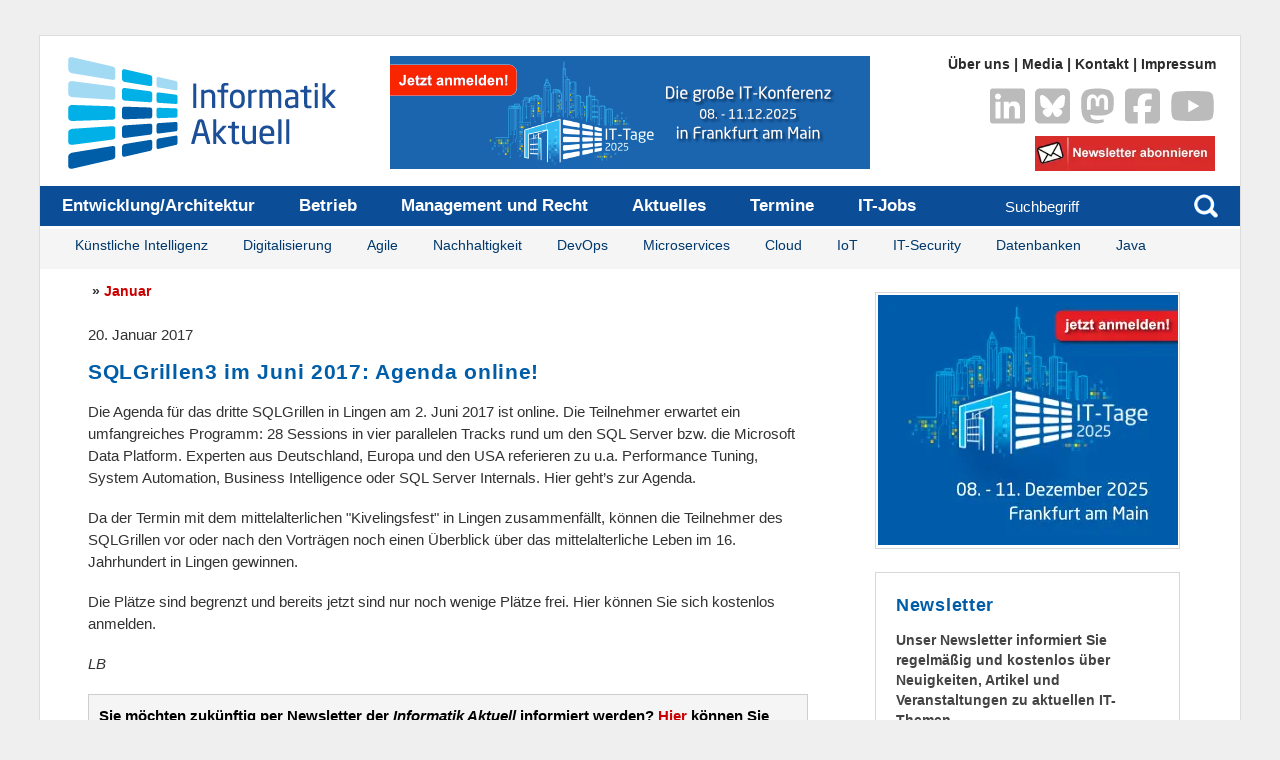

--- FILE ---
content_type: text/html; charset=utf-8
request_url: https://www.informatik-aktuell.de/aktuelle-meldungen/2017/januar/sqlgrillen3-im-juni-2017-agenda-online.html
body_size: 6995
content:
<!DOCTYPE html>
<html lang="de">
<head>

<meta charset="utf-8">
<!-- 
	This website is powered by TYPO3 - inspiring people to share!
	TYPO3 is a free open source Content Management Framework initially created by Kasper Skaarhoj and licensed under GNU/GPL.
	TYPO3 is copyright 1998-2025 of Kasper Skaarhoj. Extensions are copyright of their respective owners.
	Information and contribution at https://typo3.org/
-->


<link rel="icon" href="/fileadmin/templates/wr/images/favicon.ico" type="image/vnd.microsoft.icon">
<title>Agenda für SQLGrillen 3 online</title>
<meta http-equiv="x-ua-compatible" content="IE=edge">
<meta name="generator" content="TYPO3 CMS">
<meta name="description" content="Die Agenda für das dritte SQLGrillen in Lingen, am 2. Juni 2017, ist online. Das kostenlose Programm enthält 28 Sessions in vier parallelen Tracks rund um den SQL Server bzw. die Microsoft Data Platform. ">
<meta name="viewport" content="width=device-width, initial-scale=1">
<meta name="robots" content="index,follow">
<meta name="keywords" content="SQLGrillen, Lingen, SQL, Microsoft Data Platform, SQL Server">
<meta property="og:description" content="Die Agenda für das dritte SQLGrillen in Lingen, am 2. Juni 2017, ist online. Das kostenlose Programm enthält 28 Sessions in vier parallelen Tracks rund um den SQL Server bzw. die Microsoft Data Platform.">
<meta property="og:title" content="SQLGrillen3 im Juni 2017: Agenda online!">
<meta property="og:image" content="/fileadmin/_processed_/0/4/csm_Informatik_Aktuell_News_neu_45c9cf995b.png">
<meta name="twitter:card" content="summary_large_image">
<meta name="apple-mobile-web-app-capable" content="no">
<meta name="apple-mobile-web-app-title" content="Informatik Aktuell">
<meta name="publisher" content="Alkmene Verlag GmbH">


<link rel="stylesheet" href="/typo3temp/assets/css/7015c8c4ac5ff815b57530b221005fc6.css?1739457948" media="all">
<link rel="stylesheet" href="/typo3conf/ext/jn_lighterbox/Resources/Public/CSS/lightbox.min.css?1739189414" media="screen">
<link rel="stylesheet" href="/typo3conf/ext/pw_comments/Resources/Public/CSS/default.css?1755864072" media="all">
<link rel="stylesheet" href="/typo3conf/ext/video_shariff/Resources/Public/Css/VideoShariff.min.css?1739189827" media="all">
<link rel="stylesheet" href="/typo3conf/ext/informatik_aktuell/Resources/Public/Css/main_new.css?1754065005" media="all">
<link rel="stylesheet" href="/typo3conf/ext/informatik_aktuell/Resources/Public/Css/shariff.min.css?1739189712" media="all">
<link rel="stylesheet" href="/typo3conf/ext/informatik_aktuell/Resources/Public/Css/prism.css?1739189711" media="all">
<link rel="stylesheet" href="/typo3conf/ext/informatik_aktuell/Resources/Public/fontawesome/css/all.min.css?1739189705" media="all">
<style>.pagelist *{box-sizing:border-box}.pagelist figure{display:block;margin-block-start:0;margin-block-end:0;margin-inline-start:0;margin-inline-end:0}.pagelist img.image,.pagelist .img-dummy{width:100%;height:auto;display:block;margin-bottom:.5em}.pagelist .img-dummy{background-color:#eee}.pagelist a:hover{text-decoration:none}.pagelist .info{font-size:.85em;margin-bottom:.2em}.pagelist .author{display:inline-block}.pagelist .author:last-child{margin-right:0}.pagelist .date{display:inline-block}.pagelist .abstract{margin-bottom:0}.pagelist.cards{display:grid;grid-template-columns:repeat(auto-fill,minmax(min(100%, 21rem),1fr));grid-gap:3rem}.pagelist .card .title{padding:.2em 0;margin:0}.pagelist.list .item{margin-bottom:.5em;clear:both;float:left;width:100%}.pagelist.list .item .title{margin-top:.5em}.pagelist.list .item:last-child{margin-bottom:0!important}</style>

<script src="/typo3conf/ext/informatik_aktuell/Resources/Public/JavaScript/Src/jquery-3.5.1.min.js?1739189719"></script>



<script type="text/javascript">
$(document).ready(function(){
  $('#toggle-nav').click(function(event){
     $('#navigation-mobile').toggle();
     $(this).toggleClass('toggle-nav');
  });
});
</script><!-- Matomo -->
<script>
  var _paq = window._paq = window._paq || [];
  _paq.push(["setExcludedQueryParams", ["tx_kesearch_pi1","paginatorId"]]);
  _paq.push(['disableCookies']);
  _paq.push(['trackPageView']);
  _paq.push(['enableLinkTracking']);
  _paq.push(["enableHeartBeatTimer", 30]);
  function embedTrackingCode() {
    var u="https://matomo.informatik-aktuell.de/";
    _paq.push(['setTrackerUrl', u+'matomo.php']);
    _paq.push(['setSiteId', '2']);
    var d=document, g=d.createElement('script'), s=d.getElementsByTagName('script')[0];
    g.async=true; g.src=u+'matomo.js'; s.parentNode.insertBefore(g,s);
  }

setTimeout(function () {
    embedTrackingCode();
}, 5)
</script>
<!-- End Matomo Code -->
<link rel="canonical" href="https://www.informatik-aktuell.de/aktuelle-meldungen/2017/januar/sqlgrillen3-im-juni-2017-agenda-online.html"/>
</head>
<body id="type-c">
<div id="wrap">
  <div id="topnavi"><a href="/ueber-uns.html">Über uns</a> &#124;&nbsp;<a href="/media.html">Media</a> &#124;&nbsp;<a href="/kontakt.html">Kontakt</a> &#124;&nbsp;<a href="/impressum.html">Impressum</a></div>

  <div id="header">
        <a href="/">
          <span id="logo"></span>
        </a>
<div class="headerAd">

<a target="_blank" href="https://www.ittage.informatik-aktuell.de/"><img src="/fileadmin/templates/wr/pics/Banner/480-113-Headerbanner-IT-Tage.png" width="480" height="113" alt="" /></a>
</div>

        <div class="service-navi">
          
<a id="c36692"></a><div class="ce-textpic ce-center ce-above"><div class="ce-gallery" data-ce-columns="5" data-ce-images="5"><div class="ce-outer"><div class="ce-inner"><div class="ce-row"><div class="ce-column"><figure class="image"><a href="https://www.linkedin.com/groups/8113417/" target="_blank" rel="noreferrer" title="LinkedIn Informatik Aktuell" class="test"><picture><source srcset="/fileadmin/templates/wr/images/linkedin-brands-solid.svg" media="(min-width: 1601px)" type="image/webp"><source srcset="/fileadmin/templates/wr/images/linkedin-brands-solid.svg" media="(min-width: 1601px)" type="image/jpeg"><source srcset="/fileadmin/templates/wr/images/linkedin-brands-solid.svg" media="(min-width: 1201px)" type="image/webp"><source srcset="/fileadmin/templates/wr/images/linkedin-brands-solid.svg" media="(min-width: 1201px)" type="image/jpeg"><source srcset="/fileadmin/templates/wr/images/linkedin-brands-solid.svg" media="(min-width: 769px)" type="image/webp"><source srcset="/fileadmin/templates/wr/images/linkedin-brands-solid.svg" media="(min-width: 769px)" type="image/jpeg"><source srcset="/fileadmin/templates/wr/images/linkedin-brands-solid.svg" media="(min-width: 481px)" type="image/webp"><source srcset="/fileadmin/templates/wr/images/linkedin-brands-solid.svg" media="(min-width: 481px)" type="image/jpeg"><source srcset="/fileadmin/templates/wr/images/linkedin-brands-solid.svg" type="image/webp"><source srcset="/fileadmin/templates/wr/images/linkedin-brands-solid.svg" type="image/jpeg"><img
				class="image-embed-item"
				title="LinkedIn Informatik Aktuell"
				alt=""
				src="/fileadmin/templates/wr/images/linkedin-brands-solid.svg"
				width="35"
				height="40"
				loading="lazy" /></picture></a></figure></div><div class="ce-column"><figure class="image"><a href="https://bsky.app/profile/informatikaktuell.bsky.social" target="_blank" rel="noreferrer" title="Bluesky / Informatik Aktuell"><picture><source srcset="/fileadmin/templates/wr/images/square-bluesky-brands-solid-2.svg" media="(min-width: 1601px)" type="image/webp"><source srcset="/fileadmin/templates/wr/images/square-bluesky-brands-solid-2.svg" media="(min-width: 1601px)" type="image/jpeg"><source srcset="/fileadmin/templates/wr/images/square-bluesky-brands-solid-2.svg" media="(min-width: 1201px)" type="image/webp"><source srcset="/fileadmin/templates/wr/images/square-bluesky-brands-solid-2.svg" media="(min-width: 1201px)" type="image/jpeg"><source srcset="/fileadmin/templates/wr/images/square-bluesky-brands-solid-2.svg" media="(min-width: 769px)" type="image/webp"><source srcset="/fileadmin/templates/wr/images/square-bluesky-brands-solid-2.svg" media="(min-width: 769px)" type="image/jpeg"><source srcset="/fileadmin/templates/wr/images/square-bluesky-brands-solid-2.svg" media="(min-width: 481px)" type="image/webp"><source srcset="/fileadmin/templates/wr/images/square-bluesky-brands-solid-2.svg" media="(min-width: 481px)" type="image/jpeg"><source srcset="/fileadmin/templates/wr/images/square-bluesky-brands-solid-2.svg" type="image/webp"><source srcset="/fileadmin/templates/wr/images/square-bluesky-brands-solid-2.svg" type="image/jpeg"><img
				class="image-embed-item"
				title="Bluesky / Informatik Aktuell"
				alt=""
				src="/fileadmin/templates/wr/images/square-bluesky-brands-solid-2.svg"
				width="35"
				height="40"
				loading="lazy" /></picture></a></figure></div><div class="ce-column"><figure class="image"><a href="https://det.social/@informatikaktuell" target="_blank" rel="noreferrer" title="Mastodon / Informatik Aktuell"><picture><source srcset="/fileadmin/templates/wr/images/mastodon-brands-solid.svg" media="(min-width: 1601px)" type="image/webp"><source srcset="/fileadmin/templates/wr/images/mastodon-brands-solid.svg" media="(min-width: 1601px)" type="image/jpeg"><source srcset="/fileadmin/templates/wr/images/mastodon-brands-solid.svg" media="(min-width: 1201px)" type="image/webp"><source srcset="/fileadmin/templates/wr/images/mastodon-brands-solid.svg" media="(min-width: 1201px)" type="image/jpeg"><source srcset="/fileadmin/templates/wr/images/mastodon-brands-solid.svg" media="(min-width: 769px)" type="image/webp"><source srcset="/fileadmin/templates/wr/images/mastodon-brands-solid.svg" media="(min-width: 769px)" type="image/jpeg"><source srcset="/fileadmin/templates/wr/images/mastodon-brands-solid.svg" media="(min-width: 481px)" type="image/webp"><source srcset="/fileadmin/templates/wr/images/mastodon-brands-solid.svg" media="(min-width: 481px)" type="image/jpeg"><source srcset="/fileadmin/templates/wr/images/mastodon-brands-solid.svg" type="image/webp"><source srcset="/fileadmin/templates/wr/images/mastodon-brands-solid.svg" type="image/jpeg"><img
				class="image-embed-item"
				title="Mastodon / Informatik Aktuell"
				alt=""
				src="/fileadmin/templates/wr/images/mastodon-brands-solid.svg"
				width="35"
				height="40"
				loading="lazy" /></picture></a></figure></div><div class="ce-column"><figure class="image"><a href="https://www.facebook.com/informatikaktuell" target="_blank" rel="noreferrer" title="Facebook / Informatik Aktuell"><picture><source srcset="/fileadmin/templates/wr/images/square-facebook-brands-solid.svg" media="(min-width: 1601px)" type="image/webp"><source srcset="/fileadmin/templates/wr/images/square-facebook-brands-solid.svg" media="(min-width: 1601px)" type="image/jpeg"><source srcset="/fileadmin/templates/wr/images/square-facebook-brands-solid.svg" media="(min-width: 1201px)" type="image/webp"><source srcset="/fileadmin/templates/wr/images/square-facebook-brands-solid.svg" media="(min-width: 1201px)" type="image/jpeg"><source srcset="/fileadmin/templates/wr/images/square-facebook-brands-solid.svg" media="(min-width: 769px)" type="image/webp"><source srcset="/fileadmin/templates/wr/images/square-facebook-brands-solid.svg" media="(min-width: 769px)" type="image/jpeg"><source srcset="/fileadmin/templates/wr/images/square-facebook-brands-solid.svg" media="(min-width: 481px)" type="image/webp"><source srcset="/fileadmin/templates/wr/images/square-facebook-brands-solid.svg" media="(min-width: 481px)" type="image/jpeg"><source srcset="/fileadmin/templates/wr/images/square-facebook-brands-solid.svg" type="image/webp"><source srcset="/fileadmin/templates/wr/images/square-facebook-brands-solid.svg" type="image/jpeg"><img
				class="image-embed-item"
				title="Facebook / Informatik Aktuell"
				alt=""
				src="/fileadmin/templates/wr/images/square-facebook-brands-solid.svg"
				width="35"
				height="40"
				loading="lazy" /></picture></a></figure></div><div class="ce-column"><figure class="image"><a href="https://www.youtube.com/c/InformatikaktuellDe" target="_blank" rel="noreferrer" title="Youtube / Informatik aktuell"><picture><source srcset="/fileadmin/templates/wr/images/youtube-brands-solid.svg" media="(min-width: 1601px)" type="image/webp"><source srcset="/fileadmin/templates/wr/images/youtube-brands-solid.svg" media="(min-width: 1601px)" type="image/jpeg"><source srcset="/fileadmin/templates/wr/images/youtube-brands-solid.svg" media="(min-width: 1201px)" type="image/webp"><source srcset="/fileadmin/templates/wr/images/youtube-brands-solid.svg" media="(min-width: 1201px)" type="image/jpeg"><source srcset="/fileadmin/templates/wr/images/youtube-brands-solid.svg" media="(min-width: 769px)" type="image/webp"><source srcset="/fileadmin/templates/wr/images/youtube-brands-solid.svg" media="(min-width: 769px)" type="image/jpeg"><source srcset="/fileadmin/templates/wr/images/youtube-brands-solid.svg" media="(min-width: 481px)" type="image/webp"><source srcset="/fileadmin/templates/wr/images/youtube-brands-solid.svg" media="(min-width: 481px)" type="image/jpeg"><source srcset="/fileadmin/templates/wr/images/youtube-brands-solid.svg" type="image/webp"><source srcset="/fileadmin/templates/wr/images/youtube-brands-solid.svg" type="image/jpeg"><img
				class="image-embed-item"
				title="Youtube / Informatik aktuell"
				alt=""
				src="/fileadmin/templates/wr/images/youtube-brands-solid.svg"
				width="45"
				height="40"
				loading="lazy" /></picture></a></figure></div></div></div></div></div></div>


<a id="c13374"></a><div class="ce-image ce-right ce-above"><div class="ce-gallery" data-ce-columns="1" data-ce-images="1"><div class="ce-row"><div class="ce-column"><figure class="image"><a href="/newsletter-anmeldung.html" title="Newsletteranmeldung"><picture><source srcset="/fileadmin/_processed_/3/2/csm_283-newsletterbutton_55c9803157.webp" media="(min-width: 1601px)" type="image/webp"><source srcset="/fileadmin/_processed_/3/2/csm_283-newsletterbutton_89f16deda5.jpg" media="(min-width: 1601px)" type="image/jpeg"><source srcset="/fileadmin/_processed_/3/2/csm_283-newsletterbutton_c21e6ea6dd.webp" media="(min-width: 1201px)" type="image/webp"><source srcset="/fileadmin/_processed_/3/2/csm_283-newsletterbutton_62e12083b6.jpg" media="(min-width: 1201px)" type="image/jpeg"><source srcset="/fileadmin/_processed_/3/2/csm_283-newsletterbutton_90ed740a06.webp" media="(min-width: 769px)" type="image/webp"><source srcset="/fileadmin/_processed_/3/2/csm_283-newsletterbutton_7dcd81427b.jpg" media="(min-width: 769px)" type="image/jpeg"><source srcset="/fileadmin/_processed_/3/2/csm_283-newsletterbutton_f357a79876.webp" media="(min-width: 481px)" type="image/webp"><source srcset="/fileadmin/_processed_/3/2/csm_283-newsletterbutton_125a386072.jpg" media="(min-width: 481px)" type="image/jpeg"><source srcset="/fileadmin/_processed_/3/2/csm_283-newsletterbutton_6e72a439d0.webp" type="image/webp"><source srcset="/fileadmin/_processed_/3/2/csm_283-newsletterbutton_330d170e03.jpg" type="image/jpeg"><img
				class="image-embed-item"
				title="Newsletteranmeldung"
				alt=""
				src="/fileadmin/templates/wr/images/283-newsletterbutton.png"
				width="180"
				height="35"
				loading="lazy" /></picture></a></figure></div></div></div></div>


        </div>

        <div id="nav-central">
          <ul id="navigation"><li><a href="/entwicklung.html">Entwicklung/Architektur</a><ul><li><a href="/entwicklung/methoden.html">Methoden</a></li><li class="first"><a href="/entwicklung/programmiersprachen.html">Programmiersprachen</a></li></ul></li><li><a href="/betrieb.html">Betrieb</a><ul><li><a href="/betrieb/kuenstliche-intelligenz.html">Künstliche Intelligenz</a></li><li><a href="/betrieb/datenbanken.html">Datenbanken</a></li><li><a href="/betrieb/server.html">Server</a></li><li><a href="/betrieb/sicherheit.html">IT-Security</a></li><li><a href="/betrieb/speicher.html">Speicher</a></li><li><a href="/betrieb/netzwerke.html">Netzwerke</a></li><li><a href="/betrieb/virtualisierung.html">Virtualisierung</a></li><li class="first"><a href="/betrieb/verfuegbarkeit.html">Verfügbarkeit</a></li></ul></li><li><a href="/management-und-recht.html">Management und Recht</a><ul><li><a href="/management-und-recht/projektmanagement.html">Projektmanagement</a></li><li><a href="/management-und-recht/digitalisierung.html">Digitalisierung</a></li><li><a href="/management-und-recht/it-recht.html">IT-Recht</a></li><li><a href="/management-und-recht/it-selbstaendige.html">IT-Selbständige</a></li><li class="first"><a href="/management-und-recht/karriere.html">IT-Karriere</a></li></ul></li><li><a href="/aktuelle-meldungen.html">Aktuelles</a></li><li><a href="/service/konferenzkalender.html">Termine</a></li><li class="first"><a href="/it-jobs.html">IT-Jobs</a></li></ul>

          <div id="searchb">
            <form method="get" id="form_kesearch_searchfield" action="suchergebnis.html?id=10" name="form_kesearch_searchfield">
  <input type="hidden" name="id" value="10" />
  <input type="hidden" name="tx_kesearch_pi1[filter][1]" value="0" />
  <input type="text" id="ke_search_searchfield_sword" class="textfeld" name="tx_kesearch_pi1[sword]" placeholder="Suchbegriff" />
  <input type="submit" class="button_t submit" id="ke_search_searchfield_submit" alt="suchen" title="suchen" />
</form>
          </div>

          <div id="subnavi"><ul><li><a href="/betrieb/kuenstliche-intelligenz.html">Künstliche Intelligenz</a></li><li><a href="/management-und-recht/digitalisierung.html">Digitalisierung</a></li><li><a href="/management-und-recht/projektmanagement/agile-softwareentwicklung.html">Agile</a></li><li><a href="/management-und-recht/projektmanagement/nachhaltigkeit-in-der-it.html">Nachhaltigkeit</a></li><li><a href="/entwicklung/methoden/devops.html">DevOps</a></li><li><a href="/entwicklung/methoden/microservices.html">Microservices</a></li><li><a href="/betrieb/virtualisierung/cloud.html">Cloud</a></li><li><a href="/betrieb/netzwerke/internet-of-things.html">IoT</a></li><li><a href="/betrieb/sicherheit.html">IT-Security</a></li><li><a href="/betrieb/datenbanken.html">Datenbanken</a></li><li><a href="/entwicklung/programmiersprachen/java.html">Java</a></li></ul></div>
        </div>
        <div id="MenuOben-mobile">
          <a id="toggle-nav">&#9776;</a><br /><ul id="navigation-mobile"><li><a href="/entwicklung.html">Entwicklung</a></li><li><a href="/betrieb.html">Betrieb</a></li><li><a href="/management-und-recht.html">Management und Recht</a></li><li><a href="/aktuelle-meldungen.html">News</a></li><li><a href="/it-jobs.html">IT-Jobs</a></li><li class="first"><a href="/newsletter-anmeldung.html">Newsletter</a></li></ul>
        </div>
    </div>
  

  <div id="content-wrap">
    <div id="sidebar">
        <div class="featurebox">
<a id="c16206"></a><div id="c33968" class="frame banner frame-type-textmedia frame-layout-0   "><div class="ce-textpic ce-left ce-above"><div class="ce-gallery" data-ce-columns="1" data-ce-images="1"><div class="ce-row"><div class="ce-column"><figure class="image"><a href="https://www.ittage.informatik-aktuell.de/" target="_blank" rel="noreferrer" title="IT-Tage 2025 | Save the Date"><picture><source srcset="/fileadmin/_processed_/f/7/csm_IT-Tage-ContentAd_db642e8767.webp" media="(min-width: 1601px)" type="image/webp"><source srcset="/fileadmin/_processed_/f/7/csm_IT-Tage-ContentAd_00856f0045.jpg" media="(min-width: 1601px)" type="image/jpeg"><source srcset="/fileadmin/_processed_/f/7/csm_IT-Tage-ContentAd_8738e5f7ad.webp" media="(min-width: 1201px)" type="image/webp"><source srcset="/fileadmin/_processed_/f/7/csm_IT-Tage-ContentAd_a8c4c6aa91.jpg" media="(min-width: 1201px)" type="image/jpeg"><source srcset="/fileadmin/_processed_/f/7/csm_IT-Tage-ContentAd_d6e6833fc0.webp" media="(min-width: 769px)" type="image/webp"><source srcset="/fileadmin/_processed_/f/7/csm_IT-Tage-ContentAd_859274e524.jpg" media="(min-width: 769px)" type="image/jpeg"><source srcset="/fileadmin/_processed_/f/7/csm_IT-Tage-ContentAd_5318286b33.webp" media="(min-width: 481px)" type="image/webp"><source srcset="/fileadmin/_processed_/f/7/csm_IT-Tage-ContentAd_9c1fcd6cb6.jpg" media="(min-width: 481px)" type="image/jpeg"><source srcset="/fileadmin/_processed_/f/7/csm_IT-Tage-ContentAd_e376eadd04.webp" type="image/webp"><source srcset="/fileadmin/_processed_/f/7/csm_IT-Tage-ContentAd_a46e750f81.jpg" type="image/jpeg"><img
				class="image-embed-item"
				title="IT-Tage 2025 | Save the Date"
				alt=""
				src="/fileadmin/templates/wr/pics/Banner/IT-Tage-ContentAd.png"
				width="300"
				height="250"
				loading="lazy" /></picture></a></figure></div></div></div></div></div>

</div><div class="featurebox">
<div id="c7270" class="frame default frame-type-shortcut frame-layout-0   "><a id="c7243"></a><header><div class="h1-nonSEO">Newsletter</div></header><div class="ce-textpic ce-left ce-below"><div class="ce-bodytext"><p><strong>Unser Newsletter informiert Sie regelmäßig und kostenlos über Neuigkeiten, Artikel und Veranstaltungen zu aktuellen IT-Themen. </strong></p></div><div class="ce-gallery" data-ce-columns="1" data-ce-images="1"><div class="ce-row"><div class="ce-column"><figure class="image"><a href="/newsletter-anmeldung.html" title="Newsletter Abonnieren"><picture><source srcset="/fileadmin/_processed_/b/6/csm_283-newsletterbutton_866764994d.webp" media="(min-width: 1601px)" type="image/webp"><source srcset="/fileadmin/_processed_/b/6/csm_283-newsletterbutton_df4f4e33bc.jpg" media="(min-width: 1601px)" type="image/jpeg"><source srcset="/fileadmin/_processed_/b/6/csm_283-newsletterbutton_6db58056d2.webp" media="(min-width: 1201px)" type="image/webp"><source srcset="/fileadmin/_processed_/b/6/csm_283-newsletterbutton_6f802dbeae.jpg" media="(min-width: 1201px)" type="image/jpeg"><source srcset="/fileadmin/_processed_/b/6/csm_283-newsletterbutton_2183e1b8cb.webp" media="(min-width: 769px)" type="image/webp"><source srcset="/fileadmin/_processed_/b/6/csm_283-newsletterbutton_543dd3487e.jpg" media="(min-width: 769px)" type="image/jpeg"><source srcset="/fileadmin/_processed_/b/6/csm_283-newsletterbutton_dcc54bef23.webp" media="(min-width: 481px)" type="image/webp"><source srcset="/fileadmin/_processed_/b/6/csm_283-newsletterbutton_6320f9feed.jpg" media="(min-width: 481px)" type="image/jpeg"><source srcset="/fileadmin/_processed_/b/6/csm_283-newsletterbutton_e565b7095c.webp" type="image/webp"><source srcset="/fileadmin/_processed_/b/6/csm_283-newsletterbutton_d101757525.jpg" type="image/jpeg"><img
				class="image-embed-item"
				title="Newsletter Abonnieren"
				alt=""
				src="/fileadmin/_migrated/pics/283-newsletterbutton.png"
				width="261"
				height="50"
				loading="lazy" /></picture></a></figure></div></div></div></div></div>

</div>
    </div>
        <div id="content">
            <div id="breadcrumb">
                <span class="rootline">&nbsp;&raquo;&nbsp;<a href="/aktuelle-meldungen/2017/januar.html" target="_self">Januar</a></span>
            </div>
            <span id="author">
                
            </span>
                <span id="last_updated_1">20. Januar 2017</span>
                
<div id="c19921" class="frame default frame-type-text frame-layout-0   "><header><h1  >SQLGrillen3 im Juni 2017: Agenda online! </h1></header><p>Die Agenda für das dritte SQLGrillen in Lingen am 2. Juni 2017 ist online. Die Teilnehmer erwartet ein umfangreiches Programm: 28 Sessions in vier parallelen Tracks rund um den SQL Server bzw. die Microsoft Data Platform. Experten aus Deutschland, Europa und den USA referieren zu u.a. Performance Tuning, System Automation, Business Intelligence oder SQL Server Internals. Hier geht’s zur Agenda.&nbsp;</p><p>Da der Termin mit dem mittelalterlichen "Kivelingsfest" in Lingen zusammenfällt, können die Teilnehmer des SQLGrillen vor oder nach den Vorträgen noch einen Überblick über das mittelalterliche Leben im 16. Jahrhundert in Lingen gewinnen. &nbsp;</p><p>Die Plätze sind begrenzt und bereits jetzt sind nur noch wenige Plätze frei.&nbsp;Hier&nbsp;können Sie sich kostenlos anmelden.</p><p><em>LB</em></p></div>


<div id="c19920" class="frame default frame-type-shortcut frame-layout-0   "><div id="c16160" class="frame box frame-type-text frame-layout-0   "><p><strong>Sie möchten zukünftig per Newsletter der <em>Informatik Aktuell</em> informiert werden? <a href="/newsletter-anmeldung.html" class="internal-link" title="Interner Link">Hier</a> können Sie sich anmelden.</strong></p></div></div>


<div id="c19919" class="frame default frame-type-shortcut frame-layout-0   "><a id="c20788"></a><div data-mail-url="mailto:" data-orientation="horizontal" data-theme="standard" data-twitter-via="InformatikAktue" data-services="[&#039;linkedin&#039;,&#039;xing&#039;,&#039;whatsapp&#039;,&#039;facebook&#039;,&#039;mail&#039;]" data-lang="de" class="shariff"></div></div>


<div id="c19918" class="frame default frame-type-pagelist_sub frame-layout-0   "><div class="h2-nonSEO">
							Das könnte Sie auch interessieren
						</div><div class="pagelist cards template-standard-pageteaser"><div class="card nointroduction"><a href="/betrieb/datenbanken/liquibase-eine-detaillierte-betrachtung.html" class="pagelist-card" title="Liquibase, eine detaillierte Betrachtung: Evolution in der Datenbankverwaltung"><figure><img srcset="/fileadmin/templates/wr/pics/Stockbilder/Adobe_Stock/Liquibase_720_AdobeStock_897267843.jpg 2x" class="pagelist-card-image" alt="Liquibase, eine detaillierte Betrachtung. © Adobe: john / Generiert mit KI" loading="lazy" src="/fileadmin/_processed_/5/b/csm_Liquibase_720_AdobeStock_897267843_59862e040f.jpg" width="360" height="203" title="Liquibase, eine detaillierte Betrachtung. © Adobe: john / Generiert mit KI"></figure><div class="pagelist-card-text"><h3 class="pagelist-card-title">Liquibase, eine detaillierte Betrachtung: Evolution in der Datenbankverwaltung</h3><span class="autor_teaser">Marcus Nörder-Tuitje</span></div></a></div><div class="card nointroduction"><a href="/betrieb/datenbanken/ist-graphql-die-antwort-auf-alles.html" class="pagelist-card" title="Ist GraphQL die Antwort auf alles?"><figure><img srcset="/fileadmin/templates/wr/pics/Stockbilder/Adobe_Stock/GraphQL_720_AdobeStock_966558974.jpg 2x" class="pagelist-card-image" alt="Ist GraphQL die Antwort auf alles?" loading="lazy" src="/fileadmin/_processed_/d/9/csm_GraphQL_720_AdobeStock_966558974_88a1045668.jpg" width="360" height="203"></figure><div class="pagelist-card-text"><h3 class="pagelist-card-title">Ist GraphQL die Antwort auf alles?</h3><span class="autor_teaser">Gregor Bauer</span></div></a></div><div class="card nointroduction"><a href="/betrieb/datenbanken/drei-ansaetze-zum-aufbau-eines-resilienten-data-warehouse.html" class="pagelist-card" title="Drei Ansätze zum Aufbau eines resilienten Data Warehouse"><figure><img srcset="/fileadmin/templates/wr/pics/Artikel/02_Entwicklung/Methoden/720-Das_resiliente_Data_Warehouse_Midjourney.jpg 2x" class="pagelist-card-image" alt="Drei Ansätze zum Aufbau eines resilienten Data Warehouse" loading="lazy" src="/fileadmin/_processed_/2/d/csm_720-Das_resiliente_Data_Warehouse_Midjourney_5879ea3553.jpg" width="360" height="203"></figure><div class="pagelist-card-text"><h3 class="pagelist-card-title">Drei Ansätze zum Aufbau eines resilienten Data Warehouse</h3><span class="autor_teaser">Christoph Papenfuss</span></div></a></div><div class="card nointroduction"><a href="/betrieb/datenbanken/mysql-heatwave-oltp-olap-und-ml-fuer-mysql.html" class="pagelist-card" title="MySQL HeatWave – OLTP, OLAP und ML für MySQL"><figure><img srcset="/fileadmin/templates/wr/pics/Stockbilder/Adobe_Stock/MySQL_Heatwave_720_AdobeStock_716164809.jpg 2x" class="pagelist-card-image" alt="MySQL HeatWave" loading="lazy" src="/fileadmin/_processed_/d/a/csm_MySQL_Heatwave_720_AdobeStock_716164809_7dda543a2e.jpg" width="360" height="203" title="MySQL HeatWave"></figure><div class="pagelist-card-text"><h3 class="pagelist-card-title">MySQL HeatWave – OLTP, OLAP und ML für MySQL</h3><span class="autor_teaser">Carsten Thalheimer</span></div></a></div><div class="card nointroduction"><a href="/betrieb/datenbanken/sql-probleme-in-fremden-datenbanken-finden.html" class="pagelist-card" title="SQL-Probleme in fremden Datenbanken finden"><figure><img srcset="/fileadmin/templates/wr/pics/Stockbilder/Adobe_Stock/SQL-Probleme_720_AdobeStock_753161334.jpg 2x" class="pagelist-card-image" alt="SQL-Probleme in fremden Datenbanken finden" loading="lazy" src="/fileadmin/_processed_/2/8/csm_SQL-Probleme_720_AdobeStock_753161334_fbe33b1067.jpg" width="360" height="203" title="SQL-Probleme in fremden Datenbanken finden"></figure><div class="pagelist-card-text"><h3 class="pagelist-card-title">SQL-Probleme in fremden Datenbanken finden</h3><span class="autor_teaser">Torsten Ahlemeyer</span></div></a></div><div class="card nointroduction"><a href="/betrieb/datenbanken/modernes-performance-monitoring-mit-speedgain-for-databases.html" class="pagelist-card" title="Modernes Performance-Monitoring mit Speedgain for Databases"><figure><img srcset="/fileadmin/templates/wr/pics/Stockbilder/Adobe_Stock/720_AdobeStock_646228600.jpg 2x" class="pagelist-card-image" alt="Modernes Performance-Monitoring mit Speedgain for Databases" loading="lazy" src="/fileadmin/_processed_/8/d/csm_720_AdobeStock_646228600_61023a8733.jpg" width="360" height="203"></figure><div class="pagelist-card-text"><h3 class="pagelist-card-title">Modernes Performance-Monitoring mit Speedgain for Databases</h3><span class="autor_teaser">Sponsored Post</span></div></a></div></div></div>


          		     
        </div>
  </div>


<div class="MobileAd">
<a target="_blank" href="https://www.ittage.informatik-aktuell.de/"><img src="/fileadmin/templates/wr/pics/Banner/IT-Tage-MobileAd.png" width="320" height="480" alt="" /></a>
</div>


  <div id="footer">
    
<div id="c41122" class="frame default frame-type-Footer-Grid-Container frame-layout-0   "><div class="footergrid"><div class="footer-1"><a id="c7236"></a><header><div class="h1-nonSEO">Newsletter</div></header><div class="ce-textpic ce-left ce-below"><div class="ce-bodytext"><p>► <em>Aktuelle Artikel</em><br> ► <em>Aktuelle Nachrichten</em><br> ► <em>Aktuelle Konferenztermine</em></p></div><div class="ce-gallery" data-ce-columns="1" data-ce-images="1"><div class="ce-row"><div class="ce-column"><figure class="image"><a href="/newsletter-anmeldung.html" title="Newsletter Abonnieren"><picture><source srcset="/fileadmin/_processed_/b/6/csm_283-newsletterbutton_866764994d.webp" media="(min-width: 1601px)" type="image/webp"><source srcset="/fileadmin/_processed_/b/6/csm_283-newsletterbutton_df4f4e33bc.jpg" media="(min-width: 1601px)" type="image/jpeg"><source srcset="/fileadmin/_processed_/b/6/csm_283-newsletterbutton_6db58056d2.webp" media="(min-width: 1201px)" type="image/webp"><source srcset="/fileadmin/_processed_/b/6/csm_283-newsletterbutton_6f802dbeae.jpg" media="(min-width: 1201px)" type="image/jpeg"><source srcset="/fileadmin/_processed_/b/6/csm_283-newsletterbutton_2183e1b8cb.webp" media="(min-width: 769px)" type="image/webp"><source srcset="/fileadmin/_processed_/b/6/csm_283-newsletterbutton_543dd3487e.jpg" media="(min-width: 769px)" type="image/jpeg"><source srcset="/fileadmin/_processed_/b/6/csm_283-newsletterbutton_dcc54bef23.webp" media="(min-width: 481px)" type="image/webp"><source srcset="/fileadmin/_processed_/b/6/csm_283-newsletterbutton_6320f9feed.jpg" media="(min-width: 481px)" type="image/jpeg"><source srcset="/fileadmin/_processed_/b/6/csm_283-newsletterbutton_e565b7095c.webp" type="image/webp"><source srcset="/fileadmin/_processed_/b/6/csm_283-newsletterbutton_d101757525.jpg" type="image/jpeg"><img
				class="image-embed-item"
				title="Newsletter Abonnieren"
				alt=""
				src="/fileadmin/_migrated/pics/283-newsletterbutton.png"
				width="200"
				height="39"
				loading="lazy" /></picture></a></figure></div></div></div></div></div><div class="footer-2"><a id="c2707"></a><header><div class="h1-nonSEO">Kategorien</div></header><p><a href="/index.html">Startseite</a></p><p><a href="/management-und-recht.html" class="internal-link">Management</a></p><p><a href="/entwicklung.html" class="internal-link">Entwicklung</a></p><p><a href="/betrieb.html" class="internal-link">Betrieb</a></p></div><div class="footer-3"><a id="c2705"></a><header><div class="h1-nonSEO">Service</div></header><p><a href="/aktuelle-meldungen.html" class="internal-link">Aktuelle Meldungen</a></p><p><a href="/service/konferenzkalender.html" class="internal-link">Konferenzkalender</a></p><p><a href="/it-jobs.html" class="internal-link" title="Interner Link">IT-Jobs</a></p><p><a href="/sitemap.html" class="internal-link" title="Sitemap">Sitemap</a></p></div><div class="footer-4"><a id="c2706"></a><header><div class="h1-nonSEO">Information</div></header><p><a href="/impressum.html" class="internal-link" title="Impressum">Impressum</a></p><p><a href="/ueber-uns.html" class="internal-link" title="Über uns">Über Uns</a></p><p><a href="/media.html" class="internal-link" title="Mediadaten">Media</a></p><p><a href="/datenschutz.html" class="internal-link" title="Datenschutz">Datenschutz</a></p><p><a href="/nutzungsbedingungen.html" class="internal-link" title="Nutzungsbedingungen">Nutzungsbedingungen</a></p><p><a href="/kontakt.html" class="internal-link" title="Kontakt">Kontakt</a></p></div><div class="footer-5"><a id="c36690"></a><header><div class="h1-nonSEO">Folgen Sie uns</div></header><div class="ce-textpic ce-left ce-above"><div class="ce-gallery" data-ce-columns="5" data-ce-images="5"><div class="ce-row"><div class="ce-column"><figure class="image"><a href="https://www.linkedin.com/groups/8113417/" target="_blank" rel="noreferrer" title="LinkedIn / Informatik Aktuell"><picture><source srcset="/fileadmin/templates/wr/images/linkedin-brands-solid.svg" media="(min-width: 1601px)" type="image/webp"><source srcset="/fileadmin/templates/wr/images/linkedin-brands-solid.svg" media="(min-width: 1601px)" type="image/jpeg"><source srcset="/fileadmin/templates/wr/images/linkedin-brands-solid.svg" media="(min-width: 1201px)" type="image/webp"><source srcset="/fileadmin/templates/wr/images/linkedin-brands-solid.svg" media="(min-width: 1201px)" type="image/jpeg"><source srcset="/fileadmin/templates/wr/images/linkedin-brands-solid.svg" media="(min-width: 769px)" type="image/webp"><source srcset="/fileadmin/templates/wr/images/linkedin-brands-solid.svg" media="(min-width: 769px)" type="image/jpeg"><source srcset="/fileadmin/templates/wr/images/linkedin-brands-solid.svg" media="(min-width: 481px)" type="image/webp"><source srcset="/fileadmin/templates/wr/images/linkedin-brands-solid.svg" media="(min-width: 481px)" type="image/jpeg"><source srcset="/fileadmin/templates/wr/images/linkedin-brands-solid.svg" type="image/webp"><source srcset="/fileadmin/templates/wr/images/linkedin-brands-solid.svg" type="image/jpeg"><img
				class="image-embed-item"
				title="LinkedIn / Informatik Aktuell"
				alt=""
				src="/fileadmin/templates/wr/images/linkedin-brands-solid.svg"
				width="43"
				height="50"
				loading="lazy" /></picture></a></figure></div><div class="ce-column"><figure class="image"><a href="https://bsky.app/profile/informatikaktuell.bsky.social" target="_blank" rel="noreferrer" title="Bluesky / Informatik Aktuell"><picture><source srcset="/fileadmin/templates/wr/images/square-bluesky-brands-solid-2.svg" media="(min-width: 1601px)" type="image/webp"><source srcset="/fileadmin/templates/wr/images/square-bluesky-brands-solid-2.svg" media="(min-width: 1601px)" type="image/jpeg"><source srcset="/fileadmin/templates/wr/images/square-bluesky-brands-solid-2.svg" media="(min-width: 1201px)" type="image/webp"><source srcset="/fileadmin/templates/wr/images/square-bluesky-brands-solid-2.svg" media="(min-width: 1201px)" type="image/jpeg"><source srcset="/fileadmin/templates/wr/images/square-bluesky-brands-solid-2.svg" media="(min-width: 769px)" type="image/webp"><source srcset="/fileadmin/templates/wr/images/square-bluesky-brands-solid-2.svg" media="(min-width: 769px)" type="image/jpeg"><source srcset="/fileadmin/templates/wr/images/square-bluesky-brands-solid-2.svg" media="(min-width: 481px)" type="image/webp"><source srcset="/fileadmin/templates/wr/images/square-bluesky-brands-solid-2.svg" media="(min-width: 481px)" type="image/jpeg"><source srcset="/fileadmin/templates/wr/images/square-bluesky-brands-solid-2.svg" type="image/webp"><source srcset="/fileadmin/templates/wr/images/square-bluesky-brands-solid-2.svg" type="image/jpeg"><img
				class="image-embed-item"
				title="Bluesky / Informatik Aktuell"
				alt=""
				src="/fileadmin/templates/wr/images/square-bluesky-brands-solid-2.svg"
				width="43"
				height="50"
				loading="lazy" /></picture></a></figure></div><div class="ce-column"><figure class="image"><a href="https://det.social/@informatikaktuell" target="_blank" rel="noreferrer" title="Mastodon / Informatik Aktuell"><picture><source srcset="/fileadmin/templates/wr/images/mastodon-brands-solid.svg" media="(min-width: 1601px)" type="image/webp"><source srcset="/fileadmin/templates/wr/images/mastodon-brands-solid.svg" media="(min-width: 1601px)" type="image/jpeg"><source srcset="/fileadmin/templates/wr/images/mastodon-brands-solid.svg" media="(min-width: 1201px)" type="image/webp"><source srcset="/fileadmin/templates/wr/images/mastodon-brands-solid.svg" media="(min-width: 1201px)" type="image/jpeg"><source srcset="/fileadmin/templates/wr/images/mastodon-brands-solid.svg" media="(min-width: 769px)" type="image/webp"><source srcset="/fileadmin/templates/wr/images/mastodon-brands-solid.svg" media="(min-width: 769px)" type="image/jpeg"><source srcset="/fileadmin/templates/wr/images/mastodon-brands-solid.svg" media="(min-width: 481px)" type="image/webp"><source srcset="/fileadmin/templates/wr/images/mastodon-brands-solid.svg" media="(min-width: 481px)" type="image/jpeg"><source srcset="/fileadmin/templates/wr/images/mastodon-brands-solid.svg" type="image/webp"><source srcset="/fileadmin/templates/wr/images/mastodon-brands-solid.svg" type="image/jpeg"><img
				class="image-embed-item"
				title="Mastodon / Informatik Aktuell"
				alt=""
				src="/fileadmin/templates/wr/images/mastodon-brands-solid.svg"
				width="43"
				height="50"
				loading="lazy" /></picture></a></figure></div><div class="ce-column"><figure class="image"><a href="https://www.facebook.com/informatikaktuell" target="_blank" rel="noreferrer" title="Facebook / Informatik Aktuell"><picture><source srcset="/fileadmin/templates/wr/images/square-facebook-brands-solid.svg" media="(min-width: 1601px)" type="image/webp"><source srcset="/fileadmin/templates/wr/images/square-facebook-brands-solid.svg" media="(min-width: 1601px)" type="image/jpeg"><source srcset="/fileadmin/templates/wr/images/square-facebook-brands-solid.svg" media="(min-width: 1201px)" type="image/webp"><source srcset="/fileadmin/templates/wr/images/square-facebook-brands-solid.svg" media="(min-width: 1201px)" type="image/jpeg"><source srcset="/fileadmin/templates/wr/images/square-facebook-brands-solid.svg" media="(min-width: 769px)" type="image/webp"><source srcset="/fileadmin/templates/wr/images/square-facebook-brands-solid.svg" media="(min-width: 769px)" type="image/jpeg"><source srcset="/fileadmin/templates/wr/images/square-facebook-brands-solid.svg" media="(min-width: 481px)" type="image/webp"><source srcset="/fileadmin/templates/wr/images/square-facebook-brands-solid.svg" media="(min-width: 481px)" type="image/jpeg"><source srcset="/fileadmin/templates/wr/images/square-facebook-brands-solid.svg" type="image/webp"><source srcset="/fileadmin/templates/wr/images/square-facebook-brands-solid.svg" type="image/jpeg"><img
				class="image-embed-item"
				title="Facebook / Informatik Aktuell"
				alt=""
				src="/fileadmin/templates/wr/images/square-facebook-brands-solid.svg"
				width="43"
				height="50"
				loading="lazy" /></picture></a></figure></div><div class="ce-column"><figure class="image"><a href="https://www.youtube.com/c/InformatikaktuellDe" target="_blank" rel="noreferrer" title="Youtube / Informatik aktuell"><picture><source srcset="/fileadmin/templates/wr/images/youtube-brands-solid.svg" media="(min-width: 1601px)" type="image/webp"><source srcset="/fileadmin/templates/wr/images/youtube-brands-solid.svg" media="(min-width: 1601px)" type="image/jpeg"><source srcset="/fileadmin/templates/wr/images/youtube-brands-solid.svg" media="(min-width: 1201px)" type="image/webp"><source srcset="/fileadmin/templates/wr/images/youtube-brands-solid.svg" media="(min-width: 1201px)" type="image/jpeg"><source srcset="/fileadmin/templates/wr/images/youtube-brands-solid.svg" media="(min-width: 769px)" type="image/webp"><source srcset="/fileadmin/templates/wr/images/youtube-brands-solid.svg" media="(min-width: 769px)" type="image/jpeg"><source srcset="/fileadmin/templates/wr/images/youtube-brands-solid.svg" media="(min-width: 481px)" type="image/webp"><source srcset="/fileadmin/templates/wr/images/youtube-brands-solid.svg" media="(min-width: 481px)" type="image/jpeg"><source srcset="/fileadmin/templates/wr/images/youtube-brands-solid.svg" type="image/webp"><source srcset="/fileadmin/templates/wr/images/youtube-brands-solid.svg" type="image/jpeg"><img
				class="image-embed-item"
				title="Youtube / Informatik aktuell"
				alt=""
				src="/fileadmin/templates/wr/images/youtube-brands-solid.svg"
				width="56"
				height="50"
				loading="lazy" /></picture></a></figure></div></div></div></div></div><div class="footer-6"></div></div></div>


  </div>
  <div id="copyright">
    &copy; Alkmene Verlag GmbH&nbsp;2025
  </div>
</div>
<script src="/typo3conf/ext/video_shariff/Resources/Public/JavaScript/VideoShariff.min.js?1739189827"></script>
<script src="/typo3conf/ext/jn_lighterbox/Resources/Public/JavaScript/lightbox.min.js?1739189417"></script>
<script src="/typo3conf/ext/informatik_aktuell/Resources/Public/JavaScript/Src/line-numbers.js?1739189719"></script>
<script src="/typo3conf/ext/informatik_aktuell/Resources/Public/JavaScript/Src/shariff.min.js?1739189720"></script>
<script src="/typo3conf/ext/informatik_aktuell/Resources/Public/JavaScript/Src/prism.js?1739189718"></script>
<script src="/typo3conf/ext/informatik_aktuell/Resources/Public/JavaScript/Src/prism-typoscript.js?1739189719"></script>
<script src="/typo3conf/ext/informatik_aktuell/Resources/Public/JavaScript/Src/replace_at.js?1739189720"></script>
<script src="/typo3temp/assets/js/2f079c3cb5aab66484dd389d1affb985.js?1739195973"></script>


</body>
</html>

--- FILE ---
content_type: text/css; charset=utf-8
request_url: https://www.informatik-aktuell.de/typo3conf/ext/pw_comments/Resources/Public/CSS/default.css?1755864072
body_size: 1859
content:
.tx-pwcomment-pi1 * {
    margin: 0;
    padding: 0;
    -webkit-box-sizing: border-box;
    -moz-box-sizing: border-box;
    box-sizing: border-box;
}

.tx-pwcomment-pi1 ul {
    list-style-type: none;
}

.comments-container {
    margin: 60px auto 15px;
    max-width: 768px;
}

.comments-list {
    margin-top: 30px;
    position: relative;
}

.comments-list:before {
    content: '';
    width: 2px;
    height: 100%;
    background: #c7cacb;
    position: absolute;
    left: 32px;
    top: 0;
}

.comments-list:after {
    content: '';
    position: absolute;
    background: #c7cacb;
    bottom: 0;
    left: 28px;
    width: 10px;
    height: 10px;
    border: 3px solid #c7cacb;
    -webkit-border-radius: 50%;
    -moz-border-radius: 50%;
    border-radius: 50%;
}

.comments-list.no-avatar:before {
    display: none;
}
.comments-list.no-avatar:after {
    display: none;
}
.comments-list.no-avatar .comment-box:before, .comments-list.no-avatar .comment-box:after {
    display: none;
}
.comments-list.no-avatar .comment-box {
    float: none;
}

.reply-list:before, .reply-list:after {display: none;}
.reply-list li:before {
    content: '';
    width: 60px;
    height: 2px;
    background: #c7cacb;
    position: absolute;
    top: 25px;
    left: -55px;
}

.comments-list li {
    margin-bottom: 15px;
    display: block;
    position: relative;
}

.comments-list li:after {
    content: '';
    display: block;
    clear: both;
    height: 0;
    width: 0;
}

.reply-list {
    padding-left: 88px;
    clear: both;
    margin-top: 15px;
}

.comments-list .comment-avatar {
    width: 65px;
    height: 65px;
    position: relative;
    z-index: 99;
    float: left;
    border: 1px solid #fff;
    -webkit-border-radius: 4px;
    -moz-border-radius: 4px;
    border-radius: 4px;
    -webkit-box-shadow: 0 1px 2px rgba(0,0,0,0.2);
    -moz-box-shadow: 0 1px 2px rgba(0,0,0,0.2);
    box-shadow: 0 1px 2px rgba(0,0,0,0.2);
    overflow: hidden;
    background: #f2f2f2;
}

.comments-list .comment-avatar img.default-user-icon {
    padding: 8px 5px 5px;
}

.comments-list .comment-avatar img {
    width: 100%;
    height: 100%;
}

.reply-list .comment-avatar {
    width: 50px;
    height: 50px;
}

.comment-main-level:after {
    content: '';
    width: 0;
    height: 0;
    display: block;
    clear: both;
}

.comments-list .comment-box {
    width: 680px;
    float: right;
    position: relative;
    -webkit-box-shadow: 0 1px 1px rgba(0,0,0,0.15);
    -moz-box-shadow: 0 1px 1px rgba(0,0,0,0.15);
    box-shadow: 0 1px 1px rgba(0,0,0,0.15);
}

.comments-list .comment-box:before, .comments-list .comment-box:after {
    content: '';
    height: 0;
    width: 0;
    position: absolute;
    display: block;
    border-width: 10px 12px 10px 0;
    border-style: solid;
    border-color: transparent #F2F2F2;
    top: 12px;
    left: -11px;
}

.comments-list .comment-box:before {
    border-width: 11px 13px 11px 0;
    border-color: transparent rgba(0,0,0,0.05);
    left: -12px;
}

.reply-list .comment-box {
    width: 610px;
}
.comment-box .comment-head {
    background: #F2F2F2;
    padding: 14px 12px;
    border-bottom: 1px solid #E5E5E5;
    overflow: hidden;
    -webkit-border-radius: 4px 4px 0 0;
    -moz-border-radius: 4px 4px 0 0;
    border-radius: 4px 4px 0 0;
}

.comment-box .comment-head i {
    float: right;
    margin-left: 14px;
    position: relative;
    top: 2px;
    color: #A6A6A6;
    cursor: pointer;
    -webkit-transition: color 0.3s ease;
    -o-transition: color 0.3s ease;
    transition: color 0.3s ease;
}

.comment-box .comment-head i:hover {
    color: #03658c;
}

.comment-box .comment-name {
    color: #283035;
    font-weight: bold;
    float: left;
    margin: 0 10px 0 0;
}

.comment-box .comment-date {
    line-height: 1.1;
}

.comment-box .comment-name a {
    color: #283035;
}

.comment-box .comment-head span {
    float: left;
    color: #999;
    font-size: 13px;
    position: relative;
    top: 1px;
}

.comment-box .comment-content {
    background: #FFF;
    padding: 12px;
    font-size: 15px;
    color: #595959;
    -webkit-border-radius: 0 0 4px 4px;
    -moz-border-radius: 0 0 4px 4px;
    border-radius: 0 0 4px 4px;
}

.comment-box .comment-name.by-author, .comment-box .comment-name.by-author a {color: #03658c;}
.comment-box .comment-name.by-author:after {
    content: 'autor';
    background: #03658c;
    color: #FFF;
    font-size: 12px;
    padding: 3px 5px;
    font-weight: 700;
    margin-left: 10px;
    -webkit-border-radius: 3px;
    -moz-border-radius: 3px;
    border-radius: 3px;
}

.comment-actions {
    position: absolute;
    right: 12px;
    top: 10px;
}

.comment-actions .votesum {
    font-size: 1.1em !important;
    color: #000 !important;
    margin-right: 5px;
}

.comment-actions a.upvote,
.comment-actions a.downvote,
.comment-actions a.reply {
    margin: 0 2px;
}

.comment-actions a.reply {
    margin-left: 25px;
    vertical-align: text-bottom;
}

.comment-actions a.upvote,
.comment-actions a.downvote {
    display: inline-block;
    overflow: hidden;
    width: 18px;
    height: 18px;
    margin-top: 3px;
}

.comment-actions a.upvote:before,
.comment-actions a.downvote:before,
.comment-actions a.reply:before {
    content: '';
    background: url('../Icons/thumbs-up.svg') no-repeat;
    background-size: cover;
    opacity: 0.6;
    width: 18px;
    height: 18px;
    display: inline-block;
    vertical-align: text-bottom;
    margin-right: 4px;
}

.comment-actions a.upvote:hover:before,
.comment-actions a.downvote:hover:before,
.comment-actions a.reply:hover:before {
    opacity: 1;
}

.comment-actions a.downvote:before {
    background-image: url('../Icons/thumbs-down.svg');
}

.comment-actions a.reply:before {
    background-image: url('../Icons/reply.svg');
}

.comment-actions a.upvote.voted:before {
    opacity: 1;
    background-image: url('../Icons/thumbs-up-active.svg');
}
.comment-actions a.downvote.voted:before {
    opacity: 1;
    background-image: url('../Icons/thumbs-down-active.svg');
}

.comment-actions .voted-positive { color: green !important; }
.comment-actions .voted-negative { color: red !important; }

#writeComment {
    max-width: 768px;
    margin: 20px auto;
}

#writeComment h3 {
    padding: 20px 0 8px;
}

#writeComment div.hide_initally {
    display: none;
}

#writeComment label {
    display: block;
}

#writeComment label span {
    font-size: 10px;
    color: #777;
}
#writeComment label span a {
    text-decoration: none;
    color: #777;
}

#writeComment input[type=text] {
    font-family: Verdana,Tahoma,Arial,sans-serif;
    font-size: 15px;
    width: 66%;
    padding: 2px;
    margin-bottom: 14px;
}

#writeComment textarea {
    width: 100%;
    line-height: 16px;
    padding: 5px;
    font-family: Verdana,Tahoma,Arial,sans-serif;
    font-size: 11px;
    margin-bottom: 10px;
}

#writeComment input.button {
    padding: 2px 10px;
    margin-top: 15px;
    margin-bottom: 0;
    width: auto;
}

.tx-pwcomment-pi1 .alert {
    padding: 15px;
    margin-bottom: 20px;
    border: 1px solid transparent;
    border-radius: 4px;
}

.tx-pwcomment-pi1 .alert-success {
    color: #3c763d;
    background-color: #dff0d8;
    border-color: #d6e9c6;
}

.tx-pwcomment-pi1 .alert-danger {
    color: #a94442;
    background-color: #f2dede;
    border-color: #ebccd1;
}

@media only screen and (max-width: 766px) {
    .comments-container {
        width: 480px;
    }

    .comments-list .comment-box {
        width: 390px;
    }

    .reply-list .comment-box {
        width: 320px;
    }
}

#thanksForYourComment, #customMessages {
    list-style: none;
    margin: 0;
    padding: 0;
}

#thanksForYourComment li, #customMessages li {
    background: #ccffcc;
    border: 1px solid #009900;
    color: #009900;
    font-weight: bold;
    padding: 6px 10px;
    margin-bottom: 15px;
}

#customMessages li {
    background: #ffcccc;
    border-color: #990000;
    color: #990000;
}

.rating {
    display: flex;
    flex-direction: row-reverse;
    justify-content: start;
    padding-bottom: 6px;
}

.rating input {
    display: none;
}

.rating label {
    font-size: 1.5rem;
    color: #ccc;
    padding: 0 5px;
    cursor: pointer;
    position: relative;
}

/* Standard Sterne (links nach rechts) */
.rating label::before {
    content: "\2605";
}

/* Hover-Effekt: Alle Sterne links vom aktuellen auch hervorheben */
.rating label:hover,
.rating label:hover ~ label {
    color: #ffc700;
}

/* Wenn ein Stern ausgewählt ist, färbe alle Sterne links davon */
.rating input:checked ~ label {
    color: #ffc700;
}

.static-rating {
    display: inline-block;
    margin-left: 10px;
    vertical-align: middle;
}

.static-rating .star {
    font-size: 1.3rem;
    color: #ccc;
    margin-right: 2px;
}

.static-rating .star.filled {
    color: #ffc700;
}

.rating-text {
    display: inline-block;
    margin-left: 5px;
    vertical-align: middle;
    font-size: 0.9rem;
    color: #333;
}


--- FILE ---
content_type: text/css; charset=utf-8
request_url: https://www.informatik-aktuell.de/typo3conf/ext/informatik_aktuell/Resources/Public/Css/main_new.css?1754065005
body_size: 8999
content:
* {
  margin: 0;
  padding: 0
}
body {
  background-color: #efefef;
  color: #333;
  font: 95%/1.5 verdana, arial, tahoma, sans-serif;
  padding: 0 0 20px
}
h1, h3, h4, h5, h6 {
  letter-spacing: .7px;
  font-family: verdana, arial, tahoma, sans-serif;
  padding-bottom: .1em;
  line-height: 1.3;
  margin: 0em 0 .3em
}
h1 {
  font-size: 1.4em;
  margin: 0.6em 0 0.6em 0;
  padding-top: 0em;
  color: #005da8
}
h2 {
  font-size: 1.2em;
  color: #005da8;
  width: 100%;
padding: 0px 0 10px;
}

#c26379 h2 a:link {
color:#005da8;
}

h3 {
  font-size: 1.1em;
  color: #000
}
h4 {
  color: #000;
  font-size: 90%;
  font-style: italic;
  font-weight: normal;
  margin: 6px -5px 25px 0
}
h5 {
  font-size: 106%;
  color: #000
}
h6 {
  font-size: 96%;
  color: #000
}
.h1-nonSEO {
  font-size: 1.2em;
  width: 90%;
  color: #005da8;
  font-weight: bold;
  letter-spacing: 0.7px;
  line-height: 1.3;
  margin: 6px -5px 5px 0
}
.h2-nonSEO {
  font-size: 1.2em;
  color: #005da8;
  width: 100%;
  letter-spacing: .7px;
  padding-bottom: 0.7em;
  line-height: 1.3;
  margin: 0;
  font-weight: bold
}
#footer .h1-nonSEO {
  letter-spacing: .7px;
  color: #ffffff;
  font-size: 1em;
  margin-bottom: 0.4em;
  margin-left: 0;
  margin-top: 0.3em;
  font-weight: bold
}
a, a:link, a:link, a:link {
  background: transparent;
  text-decoration: none;
  cursor: pointer;
  color: #cc0000
}
a:active {
  color: #069
}
a:hover, .featurebox a:hover {
  text-decoration: underline
}
ul.related {
  margin-top: -1em
}
ol {
  margin: .5em .5em 1.5em
}
ol li {
  margin-left: 1.9em;
  padding-left: 0;
  background: none;
  list-style-type: decimal
}
ul p {
  margin: 0px
}
li {
  line-height: 1.4em;
  list-style-type: disc;
  margin-left: 25px;
  padding: 0px 0 10px 10px
}
li li {
  list-style-type: circle
}
ol li li{
  list-style-type: lower-alpha
}
li.doc {
  background-position: 3px -500px
}
.quellen ol {
  list-style: none !important;
  counter-reset: array
}
.quellen ol li {
  list-style: none !important;
  margin: 0px 0px 0px 30px !important;
  padding: 0px 0px 0px 0px !important
}
.quellen ol li:before {
  counter-increment: array;
  content: "["counter(array)"] ";
  margin-left: -28px !important
}
ul.nomarker li {
  background: none;
  padding-left: 0
}
hr {
  border: solid 1px #ddd;
  margin: -7px 0 7px 0px
}
.abstand {
  float: left;
  padding: 15px
}
pre {
 background-color:#f5f5f5;
 background-position:initial;
 background-repeat:initial;
 border:1pt dashed black;
 color:black;
 font-family:monospace;
 overflow:auto;
 padding:10px 10px 10px 10px;
 margin:10px 0px 15px 0px;
 white-space:pre;
 max-height:800px
}

 pre strong, pre em{
font-size:1.1em !important;
 font-family:monospace;
}

code, code span{
font-family : "Courier New", Courier, monospace
}

.yellow-marker{
	background-color:yellow
}

.courier-new {
  font-family: 'Courier New', Courier, monospace;
  background-color: #eee;
  font-size:1.1em
}

dfn{
  color:#cc0000;
  font-style:normal
}

blockquote p {
  margin: 0px 0px 15px 8%
}

blockquote {
  padding: 15px;
  overflow: hidden;
 font-size:1.7em !important;
 line-height:110% !important;
  color: #00b0e6;
  font-family: Georgia, serif;
 -ms-hyphens: auto !important;
 -webkit-hyphens: auto !important;
 hyphens: auto !important;
}

blockquote:before {
  display: block;
  float: left;
  margin: 20px 15px 0 0;
  font-size: 100px;
  content: '\201C';
  color: #00b0e6;
  text-shadow: 0 2px 2px #909090
}
blockquote:after {
  content: none
}

blockquote em{
  font-size: 0.8em;
  color: #666
}

.InText-Code {
    font-family: Courier New, sans-serif;
    color: #010101;
	background-color:#f0f0f0
}

.fa-3x{
color: #6d6d6d;
}

.footer-5 .fa-3x{
color: #ccc;
}

.featurebox .fa-2x{
color: #6d6d6d;
}

.fa-square{
  color: #3a83f7 !important
}

.service-navi .ce-bodytext{
  margin: 12px -5px -15px;
  text-align: right
}

.fa-3x:hover,.fa-2x:hover {
opacity: 0.6;
}

em.fa-2x, em.fa-3x{
	color:#6d6d6d
}

.clear {
  clear: both;
  position: relative;
  font-size: 0;
  height: 0;
  line-height: 0
}
.error {
  background-color: #ff0000;
  border: 1px solid #ff0000;
  color: #fff;
  padding: 3px 10px 5px 10px;
  margin-left: -189px;
  margin-top: 0px;
  z-index: 10;
  text-align: left;
  height: auto;
  -moz-border-radius: 5px;
  -webkit-border-radius: 5px;
  border-radius: 5px;
  -moz-box-shadow: 0 0 6px #ddd;
  -webkit-box-shadow: 0 0 6px #ddd;
  box-shadow: 0 0 6px #ddd;
  opacity: 0.5;
  filter: alpha(opacity: 50)
}
.error p {
  margin: 0;
  padding: 0;
  font-weight: bold;
  color: #fff;
  font-size: 1em
}
.small {
  color: #666666;
  font-size: 0.9em;
  line-height: 0;
  margin: 0;
  padding: 0;
  font-style: italic
}
.Infobox {
  border: 1px solid #cecece;
  margin: 10px 0px 30px 0px;
  padding: 15px 25px 5px 85px;
  overflow: hidden;
  background-repeat: no-repeat;
  background-position: 12px 15px;
  color: #000;
  background-color: #f5f5f5;
  background-image: url('../Icons/info-icon.png')
}
#author {
  font-style: italic;
  padding-bottom: 0px
}
#last_updated {
  font-style: italic;
  padding-bottom: 0px;
  float: right
}
.kontaktbox {
  border: 1px solid #cecece;
  margin: 10px 0px 30px 0px;
  padding: 15px 25px 5px 85px;
  overflow: hidden;
  background-repeat: no-repeat;
  background-position: 12px 15px;
  color: #000;
  background-color: #f5f5f5;
  background-image: url('../Icons/home-icon.png')
}
.box {
  border: 1px solid #cecece;
  margin: 10px 0px 30px 0px;
  padding: 10px 10px 10px 10px;
  overflow: hidden;
  color: #000;
  background-color: #f5f5f5
}
.Bildrahmen_Image {
  border: 1px solid #ccc !important;
  padding: 7px
}
.Bildrahmen, .frame-Bildrahmen {
  border: 1px solid #ccc;
  margin: 30px 0px 30px 0px;
  padding: 5px
}

.smartmodal-overlay {
display: none;
position: fixed;
z-index: 99999;
width: 100%;
height: 100%;
top: 0;
left: 0;
background: rgba(0, 0, 0, 0.7);
}

.smartmodal-modal {
display: none;
position: fixed;
z-index: 999999;
border-radius: .3em;
color: #000;
}

.smartmodal{
display:none
}

.video-shariff-preview-text{
color: #fff;
background-color: #4D4D4D;
padding: 5px;
opacity: 0.9 !important;
}

.close {
position: absolute;
right: 15px;
top: 9px;
color:#fff
}

#SM-1 a{
text-decoration:none;
color:#fff
}

.bookmarks {
  position: absolute;
  margin-left: 420px;
  width: 130px
}
.zweiSpalter {
  overflow: hidden;
  width: 100%
}
.linkeSpalte, .rechteSpalte {
  width: 45%;
  float: left;
  padding: 0 15px
}
.featurebox .banner {
margin:-18px 0px -27px -18px;
  padding:0px 0 0;
}

.featurebox .frame-banner {
margin:-18px 0px -27px -18px;
  padding:0px 0 0;
}

form, p, ul, ol {
  margin: 0 0 1.2em
}
input, radio, textarea, select {
  border: 2px solid #ccc;
  padding: 5px 0 5px 5px;
  margin: 15px 10px 10px 0px;
  color: #000
}
input:hover,radio:hover,textarea:hover,select:hover{
  border-color:#aaa
}
.newsletter input, textarea, select {
  font-family: verdana, arial, sans-serif;
  border: 2px solid #ccc;
  font-size: 1.1em;
  color: #1c4e60;
  margin: 4px 0;
  width: 70%;
  padding: 3px
}

input[type=radio] {
  margin: 1em 1em 1em 0.2em;
}

.radiobox {
  width: 80px;
  padding: 10px;
  margin-bottom: 80px;
  margin-top: -20px;
  padding: 0px
}
.radio-left {
  float: left;
  width: 30px;
  margin-bottom: 20px
}
.radio-right {
  float: right;
  width: 30px;
  margin-bottom: 20px
}
label {
  display: block;
  margin-top: 10px;
  padding: 1px 0
}
label br {
  clear: left
}
fieldset, img {
  border: none
}
#text3136999 {
  width: 50%
}
#text3136976 {
  width: 50%
}
#text3137000 {
  width: 50%
}
#text3137017 {
  width: 50%
}

#text3137016{
  width:50%
}

.stoerer a{
color:#fd0404;
background-color:#fff
}

button.clean-gray, button, .csc-form-element-submit input, .csc-form-confirmation-false input, .csc-form-confirmation-true input, input.tx-tc-ct-submit {
  background: none repeat scroll 0% 0% #d82c2c;
  border: 1px solid rgba(0,0,0,0.16);
  color: #ffffff;
  cursor: pointer;
  display: inline-block;
  font-family: sans-serif;
  font-size: 1.5em;
  margin: 15px 0px;
  padding: 5px 15px;
  text-align: center;
  text-decoration: none;
  text-shadow: none ! important;
  transition: all 0.25s ease 0s;
  white-space: nowrap;
  width: auto ! important;
  -webkit-appearance: none;
  -webkit-border-radius: 0
}
button.clean-gray:hover, button:hover, .csc-mailform-submit:hover, .csc-form-confirmation-false input, .csc-form-confirmation-true input, input.tx-tc-ct-submit:hover {
  background: #f52121;
box-shadow: 0 7px 12px 0 rgba(0,0,0,0.24), 0 17px 50px 0 rgba(0,0,0,0.19)
}

/*
.f3-widget-paginator {
 clear:both;
 width:auto;
 cursor:pointer;
 text-align:center;
 text-decoration:none;
 font-size:1.3em;
 font-family:sans-serif;
 white-space:nowrap;
 -webkit-font-smoothing:antialiased;
 display:inline-block;
 margin:35px 0px;
 text-shadow:2px 2px 0px rgba(0,0,0,0.2);
 -webkit-transition:all 0.25s ease;
 -ms-transition:all 0.25s ease;
 -moz-transition:all 0.25s ease;
 -o-transition:all 0.25s ease;
 transition:all 0.25s ease
}
*/

.f3-widget-paginator {
  display:-ms-flexbox;
 flex-wrap:wrap;
 display:flex;
  justify-content:center !important;
 list-style:none;
 border-radius:0.25rem;
 padding:20px;
 text-decoration:none;
 font-size:1.3em;
 font-family:sans-serif;
 white-space:nowrap;
 -webkit-font-smoothing:antialiased;
 text-shadow:2px 2px 0px rgba(0,0,0,0.2);
 -webkit-transition:all 0.25s ease;
 -ms-transition:all 0.25s ease;
 -moz-transition:all 0.25s ease;
 -o-transition:all 0.25s ease;
 transition:all 0.25s ease
}

.f3-widget-paginator >.active.current{
 padding:10px 2px;
}

.f3-widget-paginator > li > a,
	.f3-widget-paginator > li.current {
		position: relative;
		padding: 6px 12px;
		text-decoration: none;
		border: 1px solid #DDD;
		background-color: #005da8;
		color: #fff;
	}

.f3-widget-paginator > li.current,
	.f3-widget-paginator > li > a:hover,
	.f3-widget-paginator > li > a:focus {
		text-decoration: underline;
		background-color: #00BAF2;
	}

.f3-widget-paginator > li:first-child > a,
	.f3-widget-paginator > li.current:first-child {
		margin-left: 0px;
		border-top-left-radius: 4px;
		border-bottom-left-radius: 4px;
	}

	.f3-widget-paginator > li:last-child > a,
	.f3-widget-paginator > li.current:last-child {
		border-top-right-radius: 4px;
		border-bottom-right-radius: 4px;
	}
.f3-widget-paginator a {
 color:#fff !important;
 text-decoration:none
}
.f3-widget-paginator li {
 display:inline-block;
 padding:10px 0px;
 margin-left: 0px;
 list-style-type:none;
 text-decoration:none
}
.f3-widget-paginator .previous {
 margin-left:0px
}
.f3-widget-paginator .current {
 color:#fff;
 font-weight:400;
 text-shadow:2px 2px 0px rgba(0,0,0,0.2);
}

.pagelist.cards:hover a{    
	text-decoration: none;
}

.pagelist.cards {
    display: grid;
    grid-template-columns: 2fr 2fr;
    grid-gap: 4%;
    row-gap:1%;
    padding-bottom: 70px;
}

/*
.card.nointroduction{
   margin-bottom:20px
}
*/

.pagelist-card-text .pagelist-card-title{
margin: 10px 0 0;
}

.pagelist .card figure img{
	max-width: 100% !important;
	height: auto !important;
	display: block !important;
}

.pagelist .abstract{
  color: #000
} 

.pagelist-card-title{
  color: #005da8
} 

.pagelist-card-text .autor_teaser{
  color:#444444ab;
  font-style: italic;
  font-weight: normal
}

.template-autoren-pageteaser.pagelist.cards {
	display: grid;
	grid-template-columns: 250px repeat(auto-fill, 250px);    
	grid-gap: 4%;
	row-gap:1%;
	padding-bottom: 30px;
}

.featurebox .pagelist.cards {
    display: grid;
    grid-template-columns: fit-content(93%);
    grid-gap: 1%;
    padding-bottom:20px;
}

.pagelist.template-list .item{
margin:15px 0 15px;
float:none !important	
}

.featurebox .pagelist.template-list{
	float:none
}

#content .pagelist.template-list{
	float:left
}

.featurebox .pagelist-card-image{
width:100% !important;
}

.pagelist.template-list .lastUpdated-news{
	font-size:small;
    margin-top:0px
}

.pagelist.template-list .title{
	font-size:0.9rem;
	color:#005da8;
    margin:0
}

.pagelist.template-list .abstract{
	font-size:0.9rem;
	font-weight:normal;
	color:#000
}

.pagelist.template-list:hover a{  
	text-decoration: none;
}


.pagination {
  display:-ms-flexbox;
 flex-wrap:wrap;
 display:flex;
  justify-content:center !important;
 list-style:none;
 border-radius:0.25rem;
 padding:20px;
 text-decoration:none;
 font-size:1.3em;
 font-family:sans-serif;
 white-space:nowrap;
 -webkit-font-smoothing:antialiased;
 text-shadow:2px 2px 0px rgba(0,0,0,0.2);
 -webkit-transition:all 0.25s ease;
 -ms-transition:all 0.25s ease;
 -moz-transition:all 0.25s ease;
 -o-transition:all 0.25s ease;
 transition:all 0.25s ease
}

.pagination >.active.current{
 padding:10px 2px;
}

.pagination > li > a,
	.pagination > li.current {
		position: relative;
		padding: 6px 12px;
		text-decoration: none;
		border: 1px solid #DDD;
		background-color: #005da8;
		color: #fff;
	}

.pagination > li.current,
	.pagination > li > a:hover,
	.pagination > li > a:focus {
		text-decoration: underline;
		background-color: #00BAF2;
	}

.pagination > li:first-child > a,
	.pagination > li.current:first-child {
		margin-left: 0px;
		border-top-left-radius: 4px;
		border-bottom-left-radius: 4px;
	}

	.pagination > li:last-child > a,
	.pagination > li.current:last-child {
		border-top-right-radius: 4px;
		border-bottom-right-radius: 4px;
	}
.pagination a {
 color:#fff !important;
 text-decoration:none
}
.pagination li {
 display:inline-block;
 padding:10px 0px;
 margin-left: 0px;
 list-style-type:none;
 text-decoration:none
}
.pagination .previous {
 margin-left:0px
}
.pagination .current {
 color:#fff;
 font-weight:400;
 text-shadow:2px 2px 0px rgba(0,0,0,0.2);
}


/* comments */

#writeComment input.button {
padding:6px 10px;
margin-top:15px;
margin-bottom:0;
width:auto;
font-size: 1em;
color: white;
background-color: #005da8;
border-color: #005da8;
border-radius: 0.25rem
}

#writeComment input.button:hover{
opacity:0.9;
cursor:pointer
}

#writeComment textarea{
font-size: 15px !important;
color: #000
}

.tx-pwcomment-pi1 .typo3-messages li{
list-style-type: none;
}

#writeComment input[type="text"] {
padding: 7px;
}

.comments-container {
    margin: 0px;
}

.cc-theme-edgeless.cc-window{
padding: 15px !important
}

ul.tx-pagebrowse li {
  list-style-type: none;
  list-style-image: none;
  background-image: none
}

li.csc-textpic-image {
  list-style-type: none;
  list-style-image: none;
  background-image: none
}
dl {
  margin: 0 0 1em
}
dt {
  font-weight: 700;
  margin-top: 1.3em
}
dl dl {
  margin: 0 0 1.5em 30px
}
.table1 td, .table2 td {
  border: 2px solid #ccc;
  vertical-align: top;
  padding: 3px
}
.table1 thead th, .table2 thead th {
  color: #fff;
  font-size: 100%;
  background: #1c4e60;
  padding: 3px
}
.table1 tbody th, .table2 tbody th {
  color: #fff;
  font-size: 100%;
  background: #88b8db;
  padding: 6px
}
.table1 tbody th.sub, .table2 tbody th.sub {
  font-size: 100%;
  color: #000;
  background: #efefef;
  padding: 6px
}
.tabelle {
  overflow: auto
}

#content .ce-intext.ce-left .ce-gallery {
  margin-right: 20px !important;
  margin-top: 6px !important;
}


#content .ce-intext.ce-right .ce-gallery {
  padding-left: 15px !important;
  margin-top: 6px !important;
}

.contenttable {
 border-collapse:collapse;
 text-align:left;
 width:99.99%;
 color:#000;
 font:95%/1.5 verdana,arial,tahoma,sans-serif;
 font-weight:normal;
 margin:15px 0 20px 0;
 overflow-x:auto;
 display: block; /* new */
}
.contenttable td {
 padding:7px;
 border:1px solid #005da8;
 vertical-align:top;
 max-width:100%; /* new */
 width:auto; /* new */
 min-width:10%; /* new */
}

.ce-table thead th{
 padding:5px;
 border: solid #005da8 1px;
 background: #005da8 !important;
 color:#fff
}
.contenttable .td-6 {
  border-left: 1px solid #fff
}
.contenttable .td-5 {
  border-left: 1px solid #fff
}
.contenttable .td-4 {
  border-left: 1px solid #fff
}
.contenttable .td-3 {
  border-left: 1px solid #fff
}
.contenttable .td-2 {
  border-left: 1px solid #fff
}
.contenttable .td-1 {
  border-left: 1px solid #fff
}
.contenttable .tr-0 {
  background-color: #0176BB;
  color: #fff;
  font-size: 1.05em;
  font-weight: bold;
  border-right: 1px solid #0070A8;
  border-left: 1px solid #0070A8;
  vertical-align: top
}

.tr-even {
  background: #E1EEF4;
  color: #00496B
}
.conference .tr-odd.tr-1, .conference .tr-even.tr-2, .conference .tr-even.tr-1, .conference .tr-even.tr-6, .conference .tr-even.tr-last, .conference .tr-odd.tr-last, #c12141 .conference .tr-odd.tr-7 {
  background-color: #f0f0f0 !important
}
.conference .tr-even.tr-4, .conference .tr-even.tr-8, .conference .tr-even.tr-10, #c12141 .conference .tr-even.tr-6 {
  background-color: #fff !important
}
table.contenttable-color-1 {
  background-color: #EDEBF1
}
table.contenttable-color-2 {
  background-color: #F5FFAA
}
table.contenttable-color-240 {
  background-color: black
}
table.contenttable-color-241 {
  background-color: white
}
table.contenttable-color-242 {
  background-color: #333333
}
table.contenttable-color-243 {
  background-color: gray
}
table.contenttable-color-244 {
  background-color: silver
}

.headless_table .tr-even, .headless_table .tr-odd {
background-color:#fff !important;
color:#000 !important;
font-weight:normal
}

.headless_table .td-0{
font-weight:bold
}

html:root .error em {
  display: block;
  width: 0;
  height: 0;
  border: 10px solid;
  border-color: #FF0000 transparent transparent;
  position: absolute;
  bottom: -10px;
  left: 5px;
  border-bottom: 0 none
}
#header {
  background-size: 1200px 140px;
  margin: 0;
  padding: 150px 0 0
}
#header a, #header a:active, #header a:hover {
  color: #FFFFFF;
  text-decoration: none
}
#header #logo {
  height: 140px;
  left: 20px;
  position: absolute;
  top: 10px;
  width: 324px;
  background: url("../Images/140x324-Logo-Informatik-Aktuell.png") no-repeat scroll 0 0 rgba(0,0,0,0)
}

/* Banner */

#header .headerAd {
position: absolute;
top:20px;
left:350px;
width:480px;
height:113px
}




#MenuOben-mobile{
display: none !important;
}

.MobileAd{
  display:none;
}

#topnavi {
  margin: 0 auto;
  position: absolute;
  right: 24px;
  top: 17px;
  font-weight: bold;
  font-family: arial;
}
#topnavi a:hover, #topnavi a:active {
  color: #6a6a6a;
  font-size: 0.9em
}
#topnavi a {
  color: #2b2b2b;
  font-size: 0.9em;
  text-decoration: none
}
.service-navi {
  width: auto;
  border: 0px solid;
  position: absolute;
  top: 50px;
  right: 25px
}


.service-navi .csc-textpic-imagerow-last {
  padding: 0px 0 0px 0;
}

.service-navi .image-embed-item:hover{
	opacity:0.8
}

#nav-central {
  background-color: #0b4d96;
  margin: 0 0 40px;
  padding: 0 0 40px;
  position: relative
}
#nav {
  margin: 0 auto;
  position: relative;
  width: 820px
}
ul#navigation {
  float: left;
  list-style: outside none none;
  margin: 0 auto;
  position: relative
}
ul#navigation li {
  display: inline;
  float: left;
  font-size: 1.1em;
  font-weight: bold;
  font-family: arial;
  margin: 0;
  padding: 0;
  position: relative
}
ul#navigation li a {
  display: inline-block;
  padding: 8px 22px;
  font-family:arial !important;
}
ul#navigation li a:hover {
  background: none repeat scroll 0 0 #045da6;
  color: #fff
}
ul#navigation li:hover>a {
  background: none repeat scroll 0 0 #045da6
}
ul#navigation li:hover>ul {
  opacity: 1;
  visibility: visible;
  background-color: #076cbe
}
ul#navigation ul, ul#navigation ul li ul {
  background: none repeat scroll 0 0 #045da6;
  box-shadow: 1px 1px 3px #CCCCCC;
  list-style: none outside none;
  margin: 0;
  opacity: 0;
  padding: 0;
  position: absolute;
  transition: opacity 0.2s linear 0s, visibility 0.2s linear 0s;
  visibility: hidden;
  width: 180px;
  z-index: 99999
}
ul#navigation ul {
  left: 1px;
  top: 41px;
  font-size: 0.9em
}
ul#navigation ul li ul {
  left: 181px;
  top: 0
}
ul#navigation ul li {
  -moz-border-bottom-colors: none;
  -moz-border-left-colors: none;
  -moz-border-right-colors: none;
  -moz-border-top-colors: none;
  border-color: -moz-use-text-color -moz-use-text-color #C9C9C9;
  border-image: none;
  border-style: none none solid;
  border-width: 0 0 1px;
  clear: both;
  width: 100%
}
ul#navigation ul li a {
  background: none repeat scroll 0 0 rgba(0,0,0,0);
  border: 0 none;
  clear: both;
  color: #fff;
  display: inline-block;
  float: left;
  font-size: 0.9em;
  font-weight: 600;
  padding: 7px 15px;
  text-decoration: none;
  width: 150px
}
ul#navigation li a.first {
  border-left: 0 none
}
ul#navigation li a.last {
  border-right: 0 none
}
#searchb {
  background: none repeat scroll 0 0 rgba(0,0,0,0);
  margin: 0;
  padding: 0;
  position: absolute;
  right: 0;
  top: 0;
  width: auto
}
.textfeld {
  background-color: #0b4d96;
  color: #fff;
  float: left;
  height: 40px;
  margin: 0;
  padding: 0;
  text-indent: 5px;
  width: 180px;
  font-family:arial,tahoma,sans-serif;
  font-size: 1em;
  outline: none;
  border: 0px
}
.button_t {
  background: #0b4d96 url("../Icons/lupe-blue.png") no-repeat 0 / 33px 33px;
  border: 0 none;
  border-radius: 0;
  height: 40px;
  margin: 0px 10px 0;
  padding: 0;
  width: 40px;
  cursor: pointer;
  font-size:0px !important
}
#subnavi {
  position: absolute;
  top: 43px;
  width: 100%;
  height: 40px;
  float: left;
  background-color: #f5f5f5;
  font-size: 0.9em
}
#subnavi li {
  list-style: none;
  float: left;
  padding-top: 3px;
  font-weight: normal
}
#subnavi li a {
    color: #01396c;
    font-weight: normal;
}
#subnavi li a:hover {
  color: #6a6a6a;
  font-weight: normal
}
::-webkit-input-placeholder {
  color: #fff;
  opacity: 1
}
:-moz-placeholder {
/* Firefox 18- */
  color: #fff;
  opacity: 1
}
::-moz-placeholder {
/* Firefox 19+ */
  color: #fff;
  opacity: 1;
  font-weight: 300;
}
:-ms-input-placeholder {
  color: #fff;
}
#wrap {
  background: none repeat scroll 0 0 #FFFFFF;
  border-color: #ddd;
  border-style: solid;
  border-width: 1px 1px 0;
  margin: 35px auto 0;
  position: relative;
  width: 1200px
}
#content-wrap {
  min-width: 830px;
  max-width: 1200px
}
#type-c #content-wrap {
  background: #fff;
  margin:55px 0 30px
}
#type-c #content {
  margin: 4% 36% 0 4%
}
#content #breadcrumb {
  margin-top: 20px;
  margin-bottom: 22px;
  font-size: 93%;
  font-weight: 700
}
#content #breadcrumb a:link, #content #breadcrumb a:visited {
  color: #cc0000;
  text-decoration: none
}
#content #breadcrumb a:hover, #content #breadcrumb a:active {
  color: #cc0000;
  text-decoration: underline
}
#sidebar {
  display: inline;
  float: right;
  width: 305px;
  padding: 1px 0px 40px 0px;
  margin: 10px 5% 40px 4%
}
.featurebox {
  color: #333;
  border: 1px solid #d7d7d7;
  background: #fff;
  margin: 0 0 1.5em;
  padding: 20px 0px 20px 20px
}
.featurebox .Infobox {
  border: 0px;
  margin: 0px;
  padding: 0px;
  background-color: #fff;
  background-image: none
}
.featurebox .Infobox p {
  font-size: 0.8em;
  float: left
}
.featurebox h3 {
  overflow: hidden
}
.featurebox .Infobox .h1-nonSEO {
  margin-bottom: 0px
}
.featurebox .Infobox .csc-textpic-single-image {
  width: 100%;
  margin: 1px
}
.featurebox .Infobox DIV.csc-textpic-intext-right DIV.csc-textpic-imagewrap {
  float: left;
  padding: 0px
}
.featurebox p {
  border: none;
  color: #444;
  font-size: 0.9em;
  /*margin: 0 0 .3em*/
}

.featurebox li {
    border: none;
  color: #444;
  font-size: 0.9em;
  list-style-type: none;
  margin: 0px;
  width: 96%
}

.featurebox p, .featurebox h1, .featurebox h2, .featurebox h3, .featurebox h4, .featurebox h5, .featurebox h6 {
  border-bottom: 0px solid #23BBEC;
  width: 90%;
  margin: 0 0 .3em
}
.featurebox h1 {
  font-size: 1.2em;
  width: 90%;
  padding: 0px 0px 5px 0px;
  margin: 0px 0px 10px 0px
}
.featurebox a {
  font-weight: 400;
  text-decoration: none
}
.featurebox input {
  width: 80%;
  font-size: 0.9em;
  padding: 7px;
  margin: 7px 0px 7px 0px
}
.featurebox form {
  margin: 0 0 0.5em
}
.featurebox div.csc-textpic-single-image {
  margin: -34px 0px -43px -18px;
  padding: 13px 0px 10px 0px
}
.featurebox div.csc-textpic-center {
  padding: 0px 20px 0 0px
}
.featurebox .h1-nonSEO {
  font-size: 1.2em;
  width: 90%;
  color: #005da8;
  font-weight: bold;
  letter-spacing: 0.7px;
  line-height: 1.3;
  margin: 0 0 15px
}
.featurebox .Bildrahmen h1 {
  padding: 30px 0 0 20px
}
.featurebox .tx-pwteaser-pi1 h3 {
  float: left
}
.featurebox .tx-pwteaser-pi1 h3 a {
  font-size: 1em;
  font-weight: bold
}
.featurebox .tx-pwteaser-pi1 img {
  margin: 0 15px 7px 0;
  float: left
}
.featurebox .tx-pwteaser-pi1 span {
  float: left
}
.featurebox .tx-pwteaser-pi1 {
  font-size: 1em;
  margin: 0px 0px 0px 0px
}
.featurebox .tx-pwteaser-pi1 .odd, .featurebox .tx-pwteaser-pi1 .even {
  border: 0 none;
  font-size: 0.9em;
  margin: 0 0 20px 0;
  padding: 0;
  width: 95%
}
.featurebox .tx-pwteaser-pi1 .abstract-news {
  margin: -7px 0px 5px 0px;
  font-size: 1em
}
.featurebox .tx-pwteaser-pi1 .morelink-news {
  margin: 0px 0px 20px 0px;
  font-size: 1em
}
.featurebox .tx-pwteaser-pi1 .lastUpdated-news {
  font-size: 1em;
  margin: 0px 0px 0px 0px;
  font-weight: bold
}

.teaser-subtitle {
  font-style: italic;
  color: #616161;
}

.wrapper-3col .teaser-subtitle {
 font-size: 0.8em;
  float:left
}

.tx-pwteaser-pi1 a:hover{
opacity: 0.8;
text-decoration: none
}

.tx-pwteaser-pi1 .clearer {
  clear: left
}
.wrapper-3col {
  width: 104%
}
.tx-pwteaser-pi1 {
  border: 0px solid #ccc;
  font-size: 1em
}
.tx-pwteaser-pi1 a {
  color: #c00;
  font-size: 1em
}
.tx-pwteaser-pi1 h3 a {
  font-size: 1em;
  color: #005da8;
  font-style: normal
}
.tx-pwteaser-pi1 h3 {
  font-size: 1em;
  margin: 0px 0px 10px 0px;
  color: #616161;
  font-style: italic
}
.tx-pwteaser-pi1 img {
  float: left;
  margin: 0 15px 3px 0
}
.tx-pwteaser-pi1 .odd, .tx-pwteaser-pi1 .even {
  padding: 10px;
  border: 1px solid #ccc;
  float: left;
  margin: 20px 0px 20px 0px;
  width: 97%
}
.tx-pwteaser-pi1 .col2.odd h3, .tx-pwteaser-pi1 .col2.even h3 {
  font-size: 1em;
  width: 100%;
  margin: 7px 0 5px;
  float: left;
  -moz-hyphens: auto;
  -webkit-hyphens: auto;
  -o-hyphens: auto;
  -ms-hyphens: auto;
  hyphens: auto
}
.tx-pwteaser-pi1 .col2.odd span {
  font-size: 1em;
  float: left;
  width: 100%
}
.tx-pwteaser-pi1 .col2.even span {
  font-size: 1em;
  width: 100%
}
.tx-pwteaser-pi1 .col2.odd {
  float: left;
  margin: 40px 0 5px 0;
  padding: 0px;
  width: 48%;
  height: 350px;
  border: 0px
}
.tx-pwteaser-pi1 .col2.even {
  float: right;
  margin: 40px 0 5px 0;
  padding: 0px 0 0 0;
  width: 48%;
  height: 350px;
  border: 0px
}
.tx-pwteaser-pi1 .col2.odd img, .tx-pwteaser-pi1 .col2.even img {
  width: 100%;
  height: auto
}
.tx-pwteaser-pi1 .col3 {
  width: 105%;
  margin: 0px 0 0px 0px
}
.tx-pwteaser-pi1 .col3.odd, .tx-pwteaser-pi1 .col3.even {
  border: 0 solid #cccccc;
  float: left;
  margin: 0px 0 10 0;
  padding: 15px 0 0 0;
  width: 32.8%;
  height: 225px
}
.tx-pwteaser-pi1 .col3.odd h3, .tx-pwteaser-pi1 .col3.even h3 {
  font-size: 0.9em;
  margin: 0 0 0px;
  float: left;
  width: 90%;
  -moz-hyphens: auto;
  -webkit-hyphens: auto;
  -o-hyphens: auto;
  -ms-hyphens: auto;
  hyphens: auto
}
.tx-pwteaser-pi1 .col3.odd img, .tx-pwteaser-pi1 .col3.even img {
  width: 91%;
  height: auto
}

.tx-pwteaser-pi1 .col4.odd{
padding: 0px auto 0px;
border: 0px solid #cccccc;
width:148px;
margin:6px;
float:left;
  height:190px
}

.tx-pwteaser-pi1 .col4.even {
padding: 0px auto 0px;
border: 0px solid #cccccc;
width:148px;
float:left;
  height:190px;
  margin:6px
}

.tx-pwteaser-pi1 .col4.odd h3{
float:left;
width:100%;
  font-size:0.9em
}

.tx-pwteaser-pi1 .col4.odd span{
display:none
}

.tx-pwteaser-pi1 .col4.odd img{
width:100%;
height:auto
}

.tx-pwteaser-pi1 .col4.even h3{
float:left;
width:100%;
  font-size:0.9em
}

.tx-pwteaser-pi1 .col4.even span{
display:none
}

.tx-pwteaser-pi1 .col4.even img{
width:100%;
height:auto
}

.col7 .tx-pwteaser-pi1 .odd, .col7 .tx-pwteaser-pi1 .even {
  width: 95%;
  margin: 0px;
  padding: 10px 0px 20px 10px;
  border: none
}
.col7 .tx-pwteaser-pi1 h3 {
  font-size: 1em;
  margin: 3px 0px 0px 0px
}
.col7 .tx-pwteaser-pi1 h3 a {
  color: #c00;
  margin: 3px 0px 0px 0px
}
.col7 .tx-pwteaser-pi1 .abstract-news {
  font-size: 0.9em;
  margin: 0px 0px 5px 0px
}
.col7 .tx-pwteaser-pi1 .morelink-news {
  margin: 0px 0px 20px 0px;
  font-weight: bold;
  font-size: 0.9em
}
.col7 .tx-pwteaser-pi1 .lastUpdated-news {
  font-weight: bold;
  font-size: 0.9em
}
.footer-1 {
  float: left;
  margin: 0 0 0 25px;
  width: 24%
}
.footer-2 {
  float: left;
  width: 24%
}
.footer-3 {
  float: left;
  width: 24%
}
.footer-4 {
  float: left;
  width: 24%
}
.footer-5 {
  clear: both;
  margin: 0 0 0 25px;
  padding: 10px 0;
  width: 100%
}

.footer-6 {
 float:right;
 padding:0px 0px 0px;
 margin:-90px 120px 0px 0px;
 width:40%;
 height:100px;
}

.footer-6 .ce-border img {
 border:none;
 padding:0 20px 0 0px;
}

#footer {
  background-color: #434242;
  clear: both;
  color: #FFFFFF;
  font-size: 1em;
  padding: 15px 0 5px 0
}
#footer h1 {
  border-bottom: 0 none;
  color: #FFFFFF;
  font-size: 1em;
  margin-bottom: 0.4em;
  margin-left: 0;
  margin-top: 0.3em
}
#footer li {
  color: #FFFFFF;
  line-height: 1.8em
}
#footer a, #footer a:active {
  color: #FFFFFF
}

.footer-5 .image-embed-item:hover{
	opacity:0.8
}

.footergrid .csc-textpic-center .csc-textpic-imagewrap {
  margin: 0px
}
#copyright {
  background-color: #423E3E;
  color: #fff;
  font-size: 0.9em;
  padding: 0px 0 20px 25px
}
#copyright a, #footer a:active {
  color: #fff
}

.frame-type-menu_pages li {
  width: 70%;
  list-style: none;
  -webkit-border-radius: 8px;
  -khtml-border-radius: 8px;
  -moz-border-radius: 8px;
  border-radius: 8px;
  margin: 10px 10px 15px 0px;
  border: 1px solid #e3e3e3;
  background-color: #f5f5f5;
  padding: 7px 17px 7px 17px
}

.ce-intext.ce-left ol,
.ce-intext.ce-left ul {
 padding-left:0px;
 overflow:auto;
}

.clearer {
  clear: both
}

.frame-space-before-small{
  margin-top:0.625em !important
}

.frame-space-before-medium{
  margin-top:0.95em !important
}

.frame-space-before-large{
  margin-top:1.6em !important
}

.frame-space-after-small{
  margin-bottom:0.625em !important
}

.frame-space-after-medium{
  margin-bottom:0.95em !important
}

.frame-space-after-large{
  margin-bottom:1.6em !important
}

label em, legend em {
  display: block;
  color: #060;
  font-size: 85%;
  font-style: normal;
  text-transform: uppercase
}
legend em {
  position: absolute
}
label strong, legend strong {
  display: block;
  color: #C00;
  font-size: 85%;
  font-weight: normal;
  text-transform: uppercase
}
legend strong {
  position: absolute;
  top: 1.4em
}
.labels-alignment-right label, .labels-alignment-right .fieldset-subgroup legend, .labels-alignment-right.fieldset-subgroup legend {
  text-align: right
}
fieldset.fieldset-horizontal {
  border-width: 0
}
fieldset.fieldset-horizontal ol {
  padding: 0
}
fieldset.fieldset-horizontal li {
  float: left;
  padding: 0;
  margin-right: 1em
}
fieldset.fieldset-horizontal.label-below label {
  display: block;
  margin-left: 0;
  margin-top: 0.2em;
  font-size: 90%;
  color: #999999;
  text-align: left
}
fieldset.fieldset-horizontal label em {
  display: inline
}
fieldset.fieldset-subgroup {
  margin-bottom: -2em;
  border-style: none
}
fieldset.fieldset-subgroup legend {
  margin-left: 0;
  padding: 0;
  font-weight: normal;
  width: 13em
}
fieldset.fieldset-subgroup ol {
  position: relative;
  top: -1.4em;
  margin: 0 0 0 14em;
  padding: 0
}
fieldset.fieldset-subgroup li {
  padding: 0
}
fieldset.fieldset-subgroup input+label {
  float: none;
  width: auto;
  display: inline;
  margin: 0 0 0 1em
}
.labels-block label {
  display: block;
  float: none;
  margin: 0 0 0.5em;
  width: auto
}
.labels-block input+label, .labels-block textarea+label {
  margin: 0.5em 0 0
}
.labels-block fieldset.fieldset-subgroup, fieldset.labels-block.fieldset-subgroup {
  margin-bottom: 0
}
.labels-block .fieldset-subgroup legend, .labels-block.fieldset-subgroup legend {
  width: auto
}
.labels-block .fieldset-subgroup legend em, .labels-block.fieldset-subgroup legend em {
  position: relative
}
.labels-block .fieldset-subgroup legend strong, .labels-block.fieldset-subgroup legend strong {
  position: relative;
  top: 0
}
.labels-block .fieldset-subgroup ol, .labels-block.fieldset-subgroup ol {
  top: 0;
  margin: 0;
  padding: 0.5em 0 0
}

.featurebox .frame-Bildrahmen {
 border:0 solid #ccc;
 margin:-19px 0 -29px -19px;
 padding:0
}

.featurebox .image-caption{
padding: 3px;
text-align: center;
color: rgba(0,0,0,0.5)
}

.jn_lighterbox{
  cursor: zoom-in !important;
}

.clearfix:after {
  clear: left;
  content: ".";
  display: block;
  font-size: 0;
  height: 0;
  visibility: hidden
}
ul, .featurebox ul {
  list-style-type: none;
  margin: .3em 0 0.7em
}
#search form, #footer p {
  margin: 0
}
.columnItems {
  background-color: #f5f5f5;
  border: 1px solid #ccc
}
#sbCaption {
  font-weight: bold;
  margin-bottom: 0.1em;
  width: 100% !important
}

.shariff{
  margin: 30px 0px 30px -30px;
}

.shariff .twitter .fa-twitter {
    font-size: 19px;
}

.shariff:after {
 clear:left !important
}

.syntaxhighlighter {
padding: 15px 0 15px 0;
max-height:550px
}
.java {
  border: none
}
.Image-Caption {
  position: absolute;
  width: 250px;
  top: 200px;
  left: 600px;
  display: block;
  padding: 5px;
  color: #fff;
  font-family: verdana;
  font-size: 11px
}
.Image-Caption a:link {
  color: #fff
}

.image-caption{
font-size: 0.8em;
font-family: verdana;
color: #666;
line-height: 1.3em;
padding:10px;
background-color: #f8f8f8
}

div.ce-below .image-caption{
margin-bottom:15px
}

.lb-outerContainer {
    border-radius: 0px !important;
}

.video {
  overflow: hidden
}
.center .td-1, .center .td-2, .center .td-3, .center .td-4, .center .td-5, .center .td-6{
  text-align:center
}

.toTop::before {
  border-style: solid;
  border-width: 0.25em 0.25em 0 0;
  content: '';
  display: inline-grid;
  height: 0.45em;
  color:#cc0000;
  left: 0.45em;
  position: relative;
  top: 0.5em;
  transform: rotate(-45deg);
  vertical-align: top;
  width: 0.45em;
}


.toTop:hover {
    -webkit-filter: opacity(.8);
    filter: opacity(.8);
}

/* mobile ----------- */
@media only screen
and (min-device-width:320px)
and (max-device-width:736px) {

body{
font-size:1.1em;
-webkit-text-size-adjust: none;
line-height:1.4em;
margin:0px;
padding:0px 7px 0px 7px;
background-color:#fff;
width:auto
}

h1{
font-size:1.3em;
clear:left
}

h2{
padding:0 0 10px;
clear:left
}

h3{
clear:left
}

p{float:left;width:100%}

ol{
width:100%
}

li{
clear:left
}

ul{
width:100%
padding:0px !important
}

hr {
clear:left;
}

.h2-nonSEO{
font-size:1em;
float:left;
}

.tx-pwcomment-pi1{
    display:none
}

.Infobox{
width:88%;
display:inline-block;
margin: 10px 0px 20px 0px;
padding:80px 25px 5px 10px;
background-repeat: no-repeat;
background-position: 12px 15px;
float:left
}

.Infobox .csc-textpic-single-image{
width:50%;
}

.Infobox .csc-textpic-firstcol img{
width:45%;
padding-bottom:10px
}

.Infobox .csc-textpic-lastcol img{
width:45%;
padding-bottom:10px
}

.box{
float:left;
width:90%
}

.kontaktbox{
padding:85px 25px 5px 25px !important
}

.Bildrahmen, .frame-Bildrahmen{
float:left
}

#header #logo {
  background: url("../Images/480-110-Logo_Informatik_Aktuell-blue.png") no-repeat scroll 0 0 rgba(0,0,0,0)width:90%;
   width:100%;
   position:absolute;
   left:0px;
   float:left;
}

  body#type-c{
    padding: 14px;
  }


#header .headerAd{
  display: none
}
.service-navi {
  display: none
}
#subnavi {
  display: none
}
.f3-widget-paginator{
float:left
}

#header #hg-structure{
display:none;
}

#type-c #wrap{
min-width:100%;
float:none;
margin:0px;
padding:0px 0px 0px 0px;
background-image:none;
background:none;
min-height:0px;
margin-bottom:0px
}

#wrap{
width:100%;
border:0px;
margin: 0px;
border-width: 0px;
}

#content-wrap {
min-width:100%;
float:none;
margin:0px;
padding:0px 0px 0px 0px;
background-image:none;
background:none;
}


#type-c #content {
width:100%;
float:none;
margin:0px;
padding:0px 0px 0px 0px;
background-image:none;
background:none;
}

#type-c #content-wrap{
margin:0px !important
}

#type-c #content h1{
-moz-hyphens:auto;
-webkit-hyphens:auto;
-o-hyphens:auto;
-ms-hyphens:auto;
hyphens:auto;
}

.ce-textpic,.ce-image,.ce-nowrap .ce-bodytext,.ce-gallery,.ce-row,.ce-uploads li,.ce-uploads div {
overflow:visible;
}

.ce-intext.ce-left ul{
float: left;
}

.tx-pwteaser-pi1 {
float:left;
-moz-hyphens:auto;
-webkit-hyphens:auto;
-o-hyphens:auto;
-ms-hyphens:auto;
hyphens:auto;
width:auto;
background-color:#fff
}

.tx-pwteaser-pi1 .odd,.tx-pwteaser-pi1 .even{
border:0px
}

.tx-pwteaser-pi1 .odd span{
float:left;
width:100%;
}

.tx-pwteaser-pi1 .col2.even a{
float:left;
width:100%
}


.tx-pwteaser-pi1{
margin-bottom:20px !important
}

.tx-pwteaser-pi1 .col2.odd, .tx-pwteaser-pi1 .col2.even {
padding: 10px !important;
width:auto !important;
margin:15px 0px 0px !important;
height:auto;
border:1px solid #ddd;
float:left !important
}

.tx-pwteaser-pi1 .col2.odd img, .tx-pwteaser-pi1 .col2.even img {
width:47%;
height:auto;
margin:0px !important;
padding:0px 0px 10px 0px !important;
clear:both !important;
}

.tx-pwteaser-pi1 .col2.odd span, .tx-pwteaser-pi1 .col2.even span {
height:auto;
margin:0px !important;
padding:0px 0px 0 0px !important;
float:left;
font-size:0.9em !important
}

.tx-pwteaser-pi1 .col2.even h3, .tx-pwteaser-pi1 .col2.odd h3{
float:none !important;
font-size:0.9em !important;
margin-top:-60px !important;
padding:0px 0px 0 0 !important;
width:100% !important;
-moz-hyphens:auto;
-webkit-hyphens:auto;
-o-hyphens:auto;
-ms-hyphens:auto;
hyphens:auto;
overflow:hidden !important
}

.tx-pwteaser-pi1 .col2.even h3 a, .tx-pwteaser-pi1 .col2.odd h3 a{
padding:0px 0 0 5px;
margin-top:0px;
}

.tx-pwteaser-pi1 .col3.odd,.tx-pwteaser-pi1 .col3.even {
padding:7px 0 0px 0 !important;
width:100% !important;
margin:15px 0px 0px !important;
height:auto;
border-top:1px solid #ddd;
}

.tx-pwteaser-pi1 .col3.odd img, .tx-pwteaser-pi1 .col3.even img {
width:35%;
height:auto;
margin:0px !important;
padding:5px 0 0 !important;
float:none
}

.tx-pwteaser-pi1 .col3.even h3, .tx-pwteaser-pi1 .col3.odd h3{
float:right !important;
font-size:0.8em !important;
margin:0px !important;
padding:0px !important;
overflow:hidden;
width:60% !important;
}

.tx-pwteaser-pi1 .teaser-subtitle {
font-size:0.7em !important;
}

.f3-widget-paginator li {
 list-style-type:none;
 text-decoration:none;
 display: grid;
}
  
.pagelist.cards {
    display: grid;
    grid-template-columns: 1fr;
    row-gap:0%;
    padding-bottom: 30px;
    clear:both
}    
    
.card img {
    padding-right: 0px;
    float: left;
    max-width: 100%;
}     
  
.pagelist .card img:hover{
	opacity:0.8
}

.f3-widget-paginator{
-webkit-column-count:2;
-moz-column-count:2;
column-count:2;
}

.at_banner{
margin:0px 5px 30px 5px;
}

.newsletter input,h1,button{
width:auto
}

#c14425 iFrame{
width:auto;
float:left
}

#text3136999{width:95%}
#text3136976{width:95%}
#text3137000{width:95%}
#text3137017{width:95%}

.java{
border:none
}

pre{
width:93%;
overflow-x:auto;
float:left
}

.contenttable{
display:block !important;
}

#author{
float:none;
width:100%;
font-size:0.9em
}

#last_updated{
float:left;
width:100%;
padding-bottom:15px;
font-size:0.9em
}

#breadcrumb{
display:none
}

.featurebox{
display:none;
}

#sidebar{
display:none;
}

#searchb{
display:none
}

#nav-central{
display:none;
}

#nav{
display:none;
}

#topnavi{
display:none;
}

#selectmenu .select-menue{
position:absolute;
float:left;
width:100%;
}

.video-embed {
  position:relative;
  padding-bottom:55%;
  padding-top:15px;
  height:0;
  overflow:hidden;
  width:100%;
  float:left
 }
 .video-embed iframe {
  width:auto;
  height:auto;
 }


.video-shariff-preview-text{
  font-size:0.8rem !important;
  line-height: 1rem
}

.MobileAd img{
width:100%;
height:100%;
float:left;
margin:-10px 0 20px;
}

.MobileAd{
display:block !important
}

#selectmenu{
margin-bottom:75px
}

#MenuOben-mobile {
display:block !important;
border: 1px solid #ddd;
margin: 10px 0px 20px;
}

#MenuOben-mobile a{
color:#888;
font-size: 2em
}

#MenuOben-mobile a:hover{
color:#444;
}

#toggle-nav {
padding: 5px;
}

#navigation-mobile {
display:none;
margin:30px 0px 30px;
}

#navigation-mobile li {
list-style-type:none;
padding: 10px 0px 10px;
border-bottom: 1px solid #000;
width: 60%
}

#navigation-mobile a {
font-size:1em;
color:#000;
}

#navigation-mobile a:hover {
color:#000
}

.zweiSpalter{
overflow:hidden;
width:100%;
}

.linkeSpalte, .rechteSpalte{
width:100%;
float:left;
padding:0 15px
}

#footer{
float:left;
width:auto;
margin:0px 0px 0px 0px;
padding:10px 10px 20px 10px;
font-size:0.9em;
line-height:1.6em !important
}

#footer p{
width:100%;
}

.tx-pagebrowse {
list-style: inside none none;
margin: 20px 0 10px 0px !important;
padding: 0px 0px 0px 5px !important;
text-align: left !important;
width: 100%;
}

.footer-1{
float:left;
width:100%;
margin:0px;
}

.footer-2{
float:left;
width:100%;
margin-bottom:15px
}

.footer-3{
float:left;
width:100%;
margin-bottom:15px
}

.footer-4{
float:left;
width:100%;
margin-bottom:15px
}

.footer-5{
float:left;
width:100%;
margin:0px;
}

.footer-6 {
  float:left;
  margin:0;
  width:100%;
 }

.footer-6 .ce-column .image{
  margin: 0px 0 10px
}

.footergrid .csc-textpic-single-image{
float:left !important;
width:100%;
margin:0px;
padding:0px;
}

#copyright{
width:auto;
margin:0px 0px 0px 0px;
padding:10px 10px 0px 10px;
font-size:0.8em;
clear:both
}

embed, object, video {
max-width: 100%;
height: auto;
width: 100%;
}

.elastic-video {
position: relative;
padding-bottom: 55%;
padding-top: 15px;
height: 0;
overflow: hidden;
width:100%;
float:left
}

.elastic-video iframe {
position: absolute;
top: 0;
left: 0;
width: 100%;
height: 100%;
}

.footer-5 .ce-column{
height: auto;
width: 36px;
}

.ce-gallery img,
.ce-gallery picture {
width: 100%;
height: auto;
}

.internal-link img, .external-link-new-window img,.internal-link img,.download img,.mail img,.download_pdf img,.download_ppt img,.download_excel img{
max-width: 14px;
height: 10px;
width: 14px;
}

.row-distance-top img{
width:32px;
height:32px
}

.shariff{
    position:fixed;
	bottom:0;
	left:0;
	background:#e8e8e8;
	margin:0!important;
	z-index:8000;
	width:100%
}

.shariff li{
	padding: 0px !important;
	margin: 0px !important;
  	width:25% !important
}

.shariff .info {
  display: none !important;
}

li.shariff-button.xing {
  display: none !important;
}

}


--- FILE ---
content_type: text/css; charset=utf-8
request_url: https://www.informatik-aktuell.de/typo3conf/ext/informatik_aktuell/Resources/Public/Css/prism.css?1739189711
body_size: 2210
content:
/* PrismJS 1.15.0
https://prismjs.com/download.html#themes=prism-coy&languages=[base64]&plugins=line-highlight+line-numbers+toolbar+highlight-keywords+remove-initial-line-feed+copy-to-clipboard */
/**
 * prism.js Coy theme for JavaScript, CoffeeScript, CSS and HTML
 * Based on https://github.com/tshedor/workshop-wp-theme (Example: http://workshop.kansan.com/category/sessions/basics or http://workshop.timshedor.com/category/sessions/basics);
 * @author Tim  Shedor
 */

/*  Geloescht font-family: Consolas, Monaco, 'Andale Mono', 'Ubuntu Mono', monospace; */

code[class*="language-"],
pre[class*="language-"] {
  color: black;
  background: none;
  text-align: left;
  white-space: pre;
  word-spacing: normal;
  word-break: normal;
  word-wrap: normal;
  line-height: 1.5;
  -moz-tab-size: 4;
  -o-tab-size: 4;
  tab-size: 4;
  -webkit-hyphens: none;
  -moz-hyphens: none;
  -ms-hyphens: none;
  hyphens: none;
}

/* Code blocks */
pre[class*="language-"] {
  position: relative;
  margin: .5em 0;
  overflow: visible;
  padding: 0;
}
pre[class*="language-"]>code {
  position: relative;
  border-left: 10px solid #358ccb;
  box-shadow: -1px 0px 0px 0px #358ccb, 0px 0px 0px 1px #dfdfdf;
  background-color: #fdfdfd;
  background-image: linear-gradient(transparent 50%, rgba(69, 142, 209, 0.04) 50%);
  background-size: 3em 3em;
  background-origin: content-box;
  background-attachment: local;
}

code[class*="language"] {
  max-height: inherit;
  height: inherit;
  padding: 0 1em;
  display: block;
  overflow: auto;
}

/* Margin bottom to accommodate shadow */
:not(pre) > code[class*="language-"],
pre[class*="language-"] {
  background-color: #fdfdfd;
  -webkit-box-sizing: border-box;
  -moz-box-sizing: border-box;
  box-sizing: border-box;
  margin-bottom: 1em;
}

/* Inline code */
:not(pre) > code[class*="language-"] {
  position: relative;
  padding: .2em;
  border-radius: 0.3em;
  color: #c92c2c;
  border: 1px solid rgba(0, 0, 0, 0.1);
  display: inline;
  white-space: normal;
}

pre[class*="language-"]:before,
pre[class*="language-"]:after {
  content: '';
  z-index: -2;
  display: block;
  position: absolute;
  bottom: 0.75em;
  left: 0.18em;
  width: 40%;
  height: 20%;
  max-height: 13em;
  box-shadow: 0px 13px 8px #979797;
  -webkit-transform: rotate(-2deg);
  -moz-transform: rotate(-2deg);
  -ms-transform: rotate(-2deg);
  -o-transform: rotate(-2deg);
  transform: rotate(-2deg);
}

:not(pre) > code[class*="language-"]:after,
pre[class*="language-"]:after {
  right: 0.75em;
  left: auto;
  -webkit-transform: rotate(2deg);
  -moz-transform: rotate(2deg);
  -ms-transform: rotate(2deg);
  -o-transform: rotate(2deg);
  transform: rotate(2deg);
}

.token.comment,
.token.block-comment,
.token.prolog,
.token.doctype,
.token.cdata {
  color: #7D8B99;
}

.token.punctuation {
  color: #5F6364;
}

.token.property,
.token.tag,
.token.boolean,
.token.number,
.token.function-name,
.token.constant,
.token.symbol,
.token.deleted {
  color: #c92c2c;
}

.token.selector,
.token.attr-name,
.token.string,
.token.char,
.token.function,
.token.builtin,
.token.inserted {
  color: #2f9c0a;
}

.token.operator,
.token.entity,
.token.url,
.token.variable {
  color: #a67f59;
  background: rgba(255, 255, 255, 0.5);
}

.token.atrule,
.token.attr-value,
.token.keyword,
.token.class-name {
  color: #1990b8;
}

.token.regex,
.token.important {
  color: #e90;
}

.language-css .token.string,
.style .token.string {
  color: #a67f59;
  background: rgba(255, 255, 255, 0.5);
}

.token.important {
  font-weight: normal;
}

.token.bold {
  font-weight: bold;
}
.token.italic {
  font-style: italic;
}

.token.entity {
  cursor: help;
}

.namespace {
  opacity: .7;
}

@media screen and (max-width: 767px) {
  pre[class*="language-"]:before,
  pre[class*="language-"]:after {
    bottom: 14px;
    box-shadow: none;
  }

}

/* Plugin styles */
.token.tab:not(:empty):before,
.token.cr:before,
.token.lf:before {
  color: #e0d7d1;
}

/* Plugin styles: Line Numbers */
pre[class*="language-"].line-numbers.line-numbers {
  padding-left: 0;
}

pre[class*="language-"].line-numbers.line-numbers code {
  padding-left: 3.8em;
}

pre[class*="language-"].line-numbers.line-numbers .line-numbers-rows {
  left: 0;
}

/* Plugin styles: Line Highlight */
pre[class*="language-"][data-line] {
  padding-top: 0;
  padding-bottom: 0;
  padding-left: 0;
}
pre[data-line] code {
  position: relative;
  padding-left: 4em;
}
pre .line-highlight {
  margin-top: 0;
}

pre[data-line] {
  position: relative;
  padding: 1em 0 1em 3em;
}

.line-highlight {
  position: absolute;
  left: 0;
  right: 0;
  padding: inherit 0;
  margin-top: 1em; /* Same as .prism’s padding-top */

  background: hsla(24, 20%, 50%,.08);
  background: linear-gradient(to right, hsla(24, 20%, 50%,.1) 70%, hsla(24, 20%, 50%,0));

  pointer-events: none;

  line-height: inherit;
  white-space: pre;
}

  .line-highlight:before,
  .line-highlight[data-end]:after {
    content: attr(data-start);
    position: absolute;
    top: .4em;
    left: .6em;
    min-width: 1em;
    padding: 0 .5em;
    background-color: hsla(24, 20%, 50%,.4);
    color: hsl(24, 20%, 95%);
    font: bold 65%/1.5 sans-serif;
    text-align: center;
    vertical-align: .3em;
    border-radius: 999px;
    text-shadow: none;
    box-shadow: 0 1px white;
  }

  .line-highlight[data-end]:after {
    content: attr(data-end);
    top: auto;
    bottom: .4em;
  }

.line-numbers .line-highlight:before,
.line-numbers .line-highlight:after {
  content: none;
}

pre[class*="language-"].line-numbers {
  position: relative;
  padding-left: 3.8em;
  counter-reset: linenumber;
}

pre[class*="language-"].line-numbers > code {
  position: relative;
  white-space: inherit;
}

.line-numbers .line-numbers-rows {
  position: absolute;
  pointer-events: none;
  top: 0;
  font-size: 100%;
  left: -3.8em;
  width: 3em; /* works for line-numbers below 1000 lines */
  letter-spacing: -1px;
  border-right: 1px solid #999;

  -webkit-user-select: none;
  -moz-user-select: none;
  -ms-user-select: none;
  user-select: none;

}

  .line-numbers-rows > span {
    pointer-events: none;
    display: block;
    counter-increment: linenumber;
  }

    .line-numbers-rows > span:before {
      content: counter(linenumber);
      color: #999;
      display: block;
      padding-right: 0.8em;
      text-align: right;
    }

div.code-toolbar {
  position: relative;
}

div.code-toolbar > .toolbar {
  position: absolute;
  top: .3em;
  right: .2em;
}

div.code-toolbar:hover > .toolbar {
  opacity: 1;
}

div.code-toolbar > .toolbar .toolbar-item {
  display: inline-block;
}

div.code-toolbar > .toolbar a {
  cursor: pointer;
}

div.code-toolbar > .toolbar button {
  background: none;
  border: 0;
  color: inherit;
  font: inherit;
  line-height: normal;
  overflow: visible;
  padding: 0;
  -webkit-user-select: none; /* for button */
  -moz-user-select: none;
  -ms-user-select: none;
}

div.code-toolbar > .toolbar a,
div.code-toolbar > .toolbar button,
div.code-toolbar > .toolbar span {
  color: #bbb;
  font-size: .8em;
  padding: 0 .5em;
  background: #f5f2f0;
  background: rgba(224, 224, 224, 0.2);
  box-shadow: 0 2px 0 0 rgba(0,0,0,0.2);
  border-radius: .5em;
}

div.code-toolbar > .toolbar a:hover,
div.code-toolbar > .toolbar a:focus,
div.code-toolbar > .toolbar button:hover,
div.code-toolbar > .toolbar button:focus,
div.code-toolbar > .toolbar span:hover,
div.code-toolbar > .toolbar span:focus {
  color: inherit;
  text-decoration: none;
}



--- FILE ---
content_type: application/javascript; charset=utf-8
request_url: https://www.informatik-aktuell.de/typo3conf/ext/informatik_aktuell/Resources/Public/JavaScript/Src/prism-typoscript.js?1739189719
body_size: 5857
content:
/* global Prism */
Prism.languages.typoscript = Prism.languages.extend('javascript', {
    comment:/(\s|^)([#]{1}[^#^\r^\n]{2,}?(\r?\n|$))|((\s|^)(\/\/).*(\r?\n|$))/g,
    keyword:/\b(TEXT|_GIFBUILDER|CARRAY|CASE|CLEARGIF|COA|COA_INT|CONSTANTS|CONTENT|EDITPANEL|EFFECT|FILE|FORM|FRAME|FRAMESET|GIFBUILDER|global|globalString|globalVar|GMENU|GMENU_FOLDOUT|GMENU_LAYERS|GP|HMENU|HRULER|HTML|IENV|IMAGE|IMG_RESOURCE|IMGMENU|IMGMENUITEM|IMGTEXT|JSMENU|JSMENUITEM|LOAD_REGISTER|PAGE|RECORDS|RESTORE_REGISTER|TEMPLATE|TEXT|TMENU|TMENU_LAYERS|TMENUITEM|USER|USER_INT)\b/g,
    tag:/\b(admPanel|alt_print|auth|browser|cache|CHECK|cObj|cObject|COMMENT|config|content|copy|CSS_inlineStyle|cut|dataArray|dayofmonth|dayofweek|db_list|device|dynCSS|edit|edit_access|edit_pageheader|folder|folderTree|foldoutMenu|Functions|gmenu_foldout|gmenu_layers|hostname|hour|imgList|imgResource|imgText|info|IP|jsmenu|JSwindow|LABEL|layout|layoutKey|lib|loginUser|marks|minute|mod|module|month|move_wizard|new|new_wizard|noResultObj|numRows|options|page|pageTree|paste|perms|PIDinRootline|PIDupinRootline|plugin|postform|postform_newThread|preview|publish|RADIO|renderObj|REQ|RTE|RTE_compliant|select|setup|split|stdWrap|subparts|system|temp|template|treeLevel|tsdebug|typolink|url|useragent|userFunc|version|view|workOnSubpart|ACT|ACTIFSUB|ACTIFSUBR|ACTRO|all|arrowACT|arrowNO|ascii|atLeast|atMost|BE|be_groups|be_users|BOX|browse|bullets|CUR|CURIFSUB|CURIFSUBRO|CURRO|default|description|directory|directReturn|div|else|email|end|equals|external|false|FE|fe_groups|fe_users|feadmin|header|html|id|if|ifEmpty|IFSUB|IFSUBRO|image|inBranch|isFalse|isGreaterThan|isInList|isLessThan|isPositive|isTrue|keyword3|language|leveltitle|list|login|mailform|media|menu|mod|multimedia|negate|NEW|NO|none|pages|pages_language_overlay|parseFunc_RTE|pid|required|RO|rootline|search|shortcut|sitemap|SPC|sys_dmail|sys_domain|sys_filemounts|sys_note|sys_template|tabel|text|textpic|this|top|true|twice|uid|uniqueGlobal|uniqueLocal|unsetEmpty|updated|uploads|us|user_task|USERDEF1|USERDEF1RO|USERDEF2|USERDEF2RO|usergroup|USR|USRRO|web_func|web_info|web_layout|web_list|web_t|xhtml_strict|xhtml_trans|XY|ypMenu|_CSS_DEFAULT_STYLE|_DEFAULT_PI_VARS|_LOCAL_LANG|CARRAY|CLEARGIF|COLUMNS|CONFIG|CONSTANTS|CTABLE|CType|DB|DOCUMENT_BODY|EFFECT|FORM|FRAME|FRAMESET|global|globalString|globalVar|GMENU_FOLDOUT|GMENU_LAYERS|GP|HTML|IENV|IMGMENUITEM|IMGTEXT|INCLUDE_TYPOSCRIPT|includeLibs|JSMENU|JSMENUITEM|LIT|MULTIMEDIA|OTABLE|PAGE_TARGET|PAGE_TSCONFIG_ID|PAGE_TSCONFIG_IDLIST|PAGE_TSCONFIG_STR|RECORDS|REMOTE_ADDR|RTE|SEARCHRESULT|SHARED|TCAdefaults|TCEFORM|TCEMAIN|TMENU_LAYERS|TMENUITEM|TSFE|applicationContext|templateName|dataProcessing|templateRootPaths|partialRootPaths|layoutRootPaths|_offset|absRefPrefix|accessibility|accessKey|addAttributes|addExtUrlsAndShortCuts|addItems|additionalHeaders|additionalParams|addParams|addQueryString|adjustItemsH|adjustSubItemsH|adminPanelStyles|after|afterImg|afterImgLink|afterImgTagParams|afterROImg|afterWrap|age|alertPopups|align|allow|allowCaching|allowedAttribs|allowedClasses|allowedCols|allowedNewTables|allowTags|allowTVlisting|allSaveFunctions|allStdWrap|allWrap|alternateBgColors|alternativeSortingField|alternativeTempPath|altImgResource|altLabels|altTarget|altText|altUrl|altUrl_noDefaultParams|altWrap|always|alwaysActivePIDlist|alwaysLink|alwaysShowClickMenuInTopFrame|andWhere|angle|antiAlias|append|applyTotalH|applyTotalW|archive|archiveTypoLink|arrayReturnMode|arrowACT|arrowImgParams|arrowNO|ATagAfterWrap|ATagBeforeWrap|ATagParams|ATagTitle|attribute|autoLevels|autonumber|backColor|background|badMess|baseURL|before|beforeImg|beforeImgLink|beforeImgTagParams|beforeROImg|beforeWrap|begin|beLoginLinkIPList|beLoginLinkIPList_login|beLoginLinkIPList_logout|bgCol|bgImg|blankStrEqFalse|blur|bm|bodyTag|bodyTagAdd|bodyTagCObject|bodyTagMargins|bodytext|border|borderCol|bordersWithin|borderThick|bottomBackColor|bottomContent|bottomHeight|bottomImg|bottomImg_mask|br|brTag|bullet|bulletlist|bytes|cache_clearAtMidnight|cache_period|caption|caption_stdWrap|captionAlign|captionHeader|captionSplit|case|casesensitiveComp|cellpadding|cellspacing|centerImgACT|centerImgCUR|centerImgNO|centerLeftImgACT|centerLeftImgCUR|centerLeftImgNO|centerRightImgACT|centerRightImgCUR|centerRightImgNO|char|charcoal|charMapConfig|check|class|classesAnchor|classesCharacter|classesImage|classesParagraph|classicPageEditMode|clear|clearCache|clearCache_disable|clearCache_pageGrandParent|clearCache_pageSiblingChildren|clearCacheCmd|clearCacheLevels|clearCacheOfPages|clickMenuTimeOut|clickTitleMode|clipboardNumberPads|cMargins|cObjNum|collapse|color|color1|color2|color3|color4|colors|colour|colPos_list|colRelations|cols|colSpace|comment_auto|commentWrap|compensateFieldWidth|compX|compY|conf|constants|content_from_pid_allowOutsideDomain|contextMenu|copyLevels|count_HMENU_MENUOBJ|count_menuItems|count_MENUOBJ|create|createFoldersInEB|crop|csConv|CSS_inlineStyle|current|curUid|cWidth|data|dataWrap|date|date_stdWrap|datePrefix|debug|debugData|debugFunc|debugItemConf|debugRenumberedObject|default|defaultAlign|defaultCmd|defaultFileUploads|defaultHeaderType|defaultOutput|defaults|defaultType|delete|denyTags|depth|DESC|dimensions|directionLeft|directionUp|disableAdvanced|disableAllHeaderCode|disableAltText|disableBigButtons|disableBodyTag|disableCacheSelector|disableCharsetHeader|disabled|disableDelete|disableDocSelector|disableHideAtCopy|disableIconLinkToContextmenu|disableItems|disableNewContentElementWizard|disableNoMatchingValueElement|disablePageExternalUrl|disablePrefixComment|disablePrependAtCopy|disableSearchBox|disableSingleTableView|disableTabInTextarea|displayActiveOnLoad|displayContent|displayFieldIcons|displayIcons|displayMessages|displayQueries|displayRecord|displayTimes|distributeX|distributeY|DIV|doctype|doctypeSwitch|doktype|doNotLinkIt|doNotShowLink|doNotStripHTML|dontCheckPid|dontFollowMouse|dontHideOnMouseUp|dontLinkIfSubmenu|dontShowPalettesOnFocusInAB|dontWrapInTable|doubleBrTag|dWorkArea|edge|edit_docModuleUplaod|edit_docModuleUpload|edit_RTE|editFieldsAtATime|editFormsOnPage|editIcons|editNoPopup|editPanel|elements|emailMeAtLogin|emailMess|emboss|enable|encapsLines|encapsLinesStdWrap|encapsTagList|entryLevel|equalH|everybody|excludeDoktypes|excludeUidList|expAll|expand|explode|ext|externalBlocks|extTarget|face|fe_adminLib|field|fieldOrder|fieldRequired|fields|fieldWrap|file|file1|file2|file3|file4|file5|filelink|filelist|firstLabel|firstLabelGeneral|fixAttrib|flip|flop|foldSpeed|foldTimer|fontColor|fontFile|fontOffset|fontSize|fontSizeMultiplicator|fontTag|forceDisplayFieldIcons|forceDisplayIcons|forceTemplateParsing|forceTypeValue|format|frame|frameReloadIfNotInFrameset|frameSet|freezeMouseover|ftu|function|gamma|gapBgCol|gapLineCol|gapLineThickness|gapWidth|get|getBorder|getLeft|getRight|globalNesting|goodMess|gray|group|groupBy|groupid|header|header_layout|headerComment|headerData|headerSpace|headTag|height|helpText|hidden|hiddenFields|hide|hideButCreateMap|hideMenuTimer|hideMenuWhenNotOver|hidePStyleItems|hideRecords|hideSubmoduleIcons|highColor|history|HTMLparser|HTMLparser_tags|htmlSpecialChars|htmlTag_dir|htmlTag_langKey|htmlTag_setParams|http|icon|icon_image_ext_list|icon_link|iconCObject|ifEmpty|image|image_compression|image_effects|image_frames|imageLinkWrap|imagePath|images|imageWrapIfAny|imgList|imgMap|imgMapExtras|imgMax|imgNameNotRandom|imgNamePrefix|imgObjNum|imgParams|imgPath|imgStart|import|inc|includeCSS|includeLibrary|includeJSFooter|includeJS|includeJSLibs|includeJSFooterlibs|includeCSSLibs|includeNotInMenu|incT3Lib_htmlmail|index|index_descrLgd|index_enable|index_externals|inlineStyle2TempFile|innerStdWrap|innerStdWrap_all|innerWrap|innerWrap2|input|inputLevels|insertClassesFromRTE|insertData|insertDmailerBoundaries|intensity|intTarget|intval|invert|IProcFunc|itemArrayProcFunc|itemH|items|itemsProcFunc|iterations|join|JSWindow|JSwindow_params|jumpurl|jumpUrl|jumpurl_enable|jumpurl_mailto_disable|jumpUrl_transferSession|keep|keepEntries|keepNonMatchedTags|key|label|labelStdWrap|labelWrap|lang|language|language_alt|languageField|layer_menu_id|layerStyle|left|leftIcons|leftImgACT|leftImgCUR|leftImgNO|leftjoin|leftOffset|levels|leveluid|limit|line|lineColor|lineThickness|linkPrefix|linkTitleToSelf|linkVars|linkWrap|listNum|listOnlyInSingleTableView|lm|locale_all|localNesting|locationData|lockFilePath|lockPosition|lockPosition_addSelf|lockPosition_adjust|lockToIP|longdescURL|lowColor|lower|LR|mailto|main|mainScript|makelinks|markerWrap|mask|max|maxAge|maxChars|maxH|maxHeight|maxItems|maxW|maxWidth|maxWInText|mayNotCreateEditShortcuts|menu_type|menuBackColor|menuHeight|menuName|menuOffset|menuWidth|message_page_is_being_generated|message_preview|meta|metaCharset|method|min|minH|minItems|minW|mode|moduleMenuCollapsable|MP_defaults|MP_disableTypolinkClosestMPvalue|MP_mapRootPoints|name|navFrameResizable|navFrameWidth|nesting|netprintApplicationLink|neverHideAtCopy|newPageWiz|newRecordFromTable|newWindow|newWizards|next|niceText|nicetext|no_cache|no_search|noAttrib|noCache|noCols|noCreateRecordsLink|noLink|noMatchingValue_label|noMenuMode|nonCachedSubst|nonTypoTagStdWrap|nonTypoTagUserFunc|nonWrappedTag|noOrderBy|noPageTitle|noRows|noScaleUp|noStretchAndMarginCells|noThumbsInEB|noThumbsInRTEimageSelect|notification_email_charset|notification_email_encoding|notification_email_urlmode|noTrimWrap|noValueInsert|obj|offset|offsetWrap|onlineWorkspaceInfo|onlyCurrentPid|opacity|orderBy|outerWrap|outline|outputLevels|override|overrideAttribs|overrideId|overridePageModule|overrideWithExtension|pageFrameObj|pageGenScript|pageTitleFirst|parameter|params|parseFunc|parser|password|path|permissions|pid_list|pidInList|pixelSpaceFontSizeRef|plaintextLib|plainTextStdWrap|postCObject|postLineBlanks|postLineChar|postLineLen|postUserFunc|postUserFuncInt|preBlanks|preCObject|prefix|prefixComment|prefixLocalAnchors|prefixRelPathWith|preIfEmptyListNum|preLineBlanks|preLineChar|preLineLen|prepend|preserveEntities|preUserFunc|prev|previewBorder|prevnextToSection|printheader|prioriCalc|proc|properties|protect|protectLvar|publish_levels|QEisDefault|quality|radio|radioWrap|range|rawUrlEncode|recipient|recursive|recursiveDelete|redirect|redirectToURL|reduceColors|register|relativeToParentLayer|relativeToTriggerItem|relPathPrefix|remap|remapTag|removeBadHTML|removeDefaultJS|removeIfEquals|removeIfFalse|removeItems|removeObjectsOfDummy|removePrependedNumbers|removeTags|removeWrapping|renderCharset|renderWrap|reset|resources|resultObj|returnLast|returnUrl|rightImgACT|rightImgCUR|rightImgNO|rightjoin|rm|rmTagIfNoAttrib|RO_chBgColor|rotate|rows|rowSpace|RTEfullScreenWidth|rules|sample|saveClipboard|saveDocNew|secondRow|section|sectionIndex|select|select_key|selectFields|separator|set|setContentToCurrent|setCurrent|setfixed|setFixedHeight|setFixedWidth|setJS_mouseOver|setJS_openPic|setOnly|shadow|sharpen|shear|short|shortcut|shortcut_onEditId_dontSetPageTree|shortcut_onEditId_keepExistingExpanded|shortcutFrame|shortcutGroups|shortcutIcon|show|showAccessRestrictedPages|showActive|showClipControlPanelsDespiteOfCMlayers|showFirst|showHiddenPages|showHiddenRecords|showHistory|showPageIdWithTitle|showTagFreeClasses|simulateDate|simulateUserGroup|singlePid|site_author|site_reserved|sitetitle|siteUrl|size|solarize|sorting|source|space|spaceAfter|spaceBefore|spaceBelowAbove|spaceLeft|spaceRight|spacing|spamProtectEmailAddresses|spamProtectEmailAddresses_atSubst|spamProtectEmailAddresses_lastDotSubst|special|splitChar|splitRendering|src|startInTaskCenter|stayFolded|stdheader|stdWrap|stdWrap2|strftime|stripHtml|styles|stylesheet|submenuObjSuffixes|subMenuOffset|submit|subst_elementUid|substMarksSeparately|substring|swirl|sword|sword_noMixedCase|SWORD_PARAMS|sword_standAlone|sys_language_mode|sys_language_overlay|sys_language_softMergeIfNotBlank|sys_language_uid|table|tableCellColor|tableParams|tables|tableStdWrap|tableStyle|tableWidth|tags|target|TDparams|templateContent|templateFile|text|textarea|textMargin|textMargin_outOfText|textMaxLength|textObjNum|textPos|textStyle|thickness|thumbnailsByDefault|tile|time_stdWrap|tipafriendLib|title|titleLen|titleTagFunction|titleText|tm|token|topOffset|totalWidth|transparentBackground|transparentColor|trim|tsdebug_tree|type|typeNum|types|typolinkCheckRootline|uidInList|unset|uploadFieldsInTopOfEB|uploads|upper|useCacheHash|useLargestItemX|useLargestItemY|user|userdefined|userfunction|userid|USERNAME_substToken|userProc|value|valueArray|wave|where|width|wiz|wordSpacing|workArea|wrap|wrap1|wrap2|wrap3|wrapAfterTags|wrapAlign|wrapFieldName|wrapItemAndSub|wrapNonWrappedLines|wraps|xhtml_cleanig|xmlprologue|xPosOffset|yPosOffset|addChr10BetweenParagraphs|ifBlank|treatIdAsReference|element|sourceCollection|small|srcsetCandidate|mediaQuery|dataKey|smallRetina|pixelDensity|directImageLink|linkParams|returnKey|emptyTitleHandling|titleInLink|titleInLinkAndImg|imageTextSplit|borderClass|borderSpace|separateRows|addClasses|addClassesCol|addClassesImage|imageStdWrap|imageStdWrapNoWidth|imageColumnStdWrap|rendering|singleNoCaption|fallbackRendering|singleStdWrap|rowStdWrap|noRowsStdWrap|lastRowStdWrap|columnStdWrap|imgTagStdWrap|editIconsStdWrap|noCaption|splitCaption|singleCaption|renderMethod|tt_content|beforeLastTag|iconTitle|references|fieldName|collections|folders|fileTarget|replacement|replace|useRegExp|categories|order|relation|preRenderRegisters|allImageCaptions|classStdWrap|constant|parseTarget|removeEmptyEntries|as|fieldDelimiter|maxGalleryWidth|maxGalleryWidthInText|columnSpacing|borderWidth|borderPadding|textmedia)\b/g,
    string: [
        {
            pattern: /^([^=]*=[< ]?)((?!\]\n).)*/g,
            lookbehind: true,
            inside: {
                variable: /(\{\$.*\})|(\{(register|field|cObj):.*\})|((TSFE|file):.*\n?\s?)/g,
                keyword: /\b(_GIFBUILDER|CARRAY|CASE|CLEARGIF|COA|COA_INT|CONSTANTS|CONTENT|EDITPANEL|EFFECT|FILE|FORM|FRAME|FRAMESET|GIFBUILDER|global|globalString|globalVar|GMENU|GMENU_FOLDOUT|GMENU_LAYERS|GP|HMENU|HRULER|HTML|IENV|IMAGE|IMG_RESOURCE|IMGMENU|IMGMENUITEM|IMGTEXT|JSMENU|JSMENUITEM|LOAD_REGISTER|PAGE|RECORDS|RESTORE_REGISTER|TEMPLATE|TEXT|TMENU|TMENU_LAYERS|TMENUITEM|USER|USER_INT)\b/g,
            }
        }
    ]
});


--- FILE ---
content_type: application/javascript; charset=utf-8
request_url: https://www.informatik-aktuell.de/typo3conf/ext/informatik_aktuell/Resources/Public/JavaScript/Src/line-numbers.js?1739189719
body_size: 1047
content:
(function () {

  if (typeof self === 'undefined' || !self.Prism || !self.document) {
    return;
  }

  /**
   * Class name for <pre> which is activating the plugin
   * @type {String}
   */
  var PLUGIN_CLASS = 'line-numbers';

  /**
   * Resizes line numbers spans according to height of line of code
   * @param  {Element} element <pre> element
   */
  var _resizeElement = function (element) {
    var codeStyles = getStyles(element);
    var whiteSpace = codeStyles['white-space'];

    if (whiteSpace === 'pre-wrap' || whiteSpace === 'pre-line') {
      var codeElement = element.querySelector('code');
      var lineNumbersWrapper = element.querySelector('.line-numbers-rows');
      var lineNumberSizer = element.querySelector('.line-numbers-sizer');
      var codeLines = element.textContent.split('\n');

      if (!lineNumberSizer) {
        lineNumberSizer = document.createElement('span');
        lineNumberSizer.className = 'line-numbers-sizer';

        codeElement.appendChild(lineNumberSizer);
      }

      lineNumberSizer.style.display = 'block';

      codeLines.forEach(function (line, lineNumber) {
        lineNumberSizer.textContent = line || '\n';
        var lineSize = lineNumberSizer.getBoundingClientRect().height;
        lineNumbersWrapper.children[lineNumber].style.height = lineSize + 'px';
      });

      lineNumberSizer.textContent = '';
      lineNumberSizer.style.display = 'none';
    }
  };

  /**
   * Returns style declarations for the element
   * @param {Element} element
   */
  var getStyles = function (element) {
    if (!element) {
      return null;
    }

    return window.getComputedStyle ? getComputedStyle(element) : (element.currentStyle || null);
  };

  window.addEventListener('resize', function () {
    Array.prototype.forEach.call(document.querySelectorAll('pre.' + PLUGIN_CLASS), _resizeElement);
  });

  Prism.hooks.add('complete', function (env) {
    if (!env.code) {
      return;
    }

    // works only for <code> wrapped inside <pre> (not inline)
    var pre = env.element.parentNode;
    // Original regex check for class, leaving it here 
    // for its redundancy check
    var clsReg = /\s*\bline-numbers\b\s*/;
    // New regex check for opt-out class
    var clsRegB = /\s*\bno-line-numbers\b\s*/;

    if (env.element.querySelector(".line-numbers-rows")) {
      // Abort if line numbers already exists
      return;
    }
    
    // Added to facilitate opting out
    if (clsRegB.test(pre.className)) {
      // Respect the opt-out
      return;
    }

    if (clsReg.test(env.element.className)) {
      // Remove the class "line-numbers" from the <code>
      env.element.className = env.element.className.replace(clsReg, ' ');
    }
    if (!clsReg.test(pre.className)) {
      // Add the class "line-numbers" to the <pre>
      pre.className += ' line-numbers';
    }

    var match = env.code.match(/\n(?!$)/g);
    var linesNum = match ? match.length + 1 : 1;
    var lineNumbersWrapper;

    var lines = new Array(linesNum + 1);
    lines = lines.join('<span></span>');

    lineNumbersWrapper = document.createElement('span');
    lineNumbersWrapper.setAttribute('aria-hidden', 'true');
    lineNumbersWrapper.className = 'line-numbers-rows';
    lineNumbersWrapper.innerHTML = lines;

    if (pre.hasAttribute('data-start')) {
      pre.style.counterReset = 'linenumber ' + (parseInt(pre.getAttribute('data-start'), 10) - 1);
    }

    env.element.appendChild(lineNumbersWrapper);

    _resizeElement(pre);
  });

}())


--- FILE ---
content_type: application/javascript; charset=utf-8
request_url: https://www.informatik-aktuell.de/typo3temp/assets/js/2f079c3cb5aab66484dd389d1affb985.js?1739195973
body_size: -54
content:
lightbox.option({albumLabel: "Image %1 of %2",});